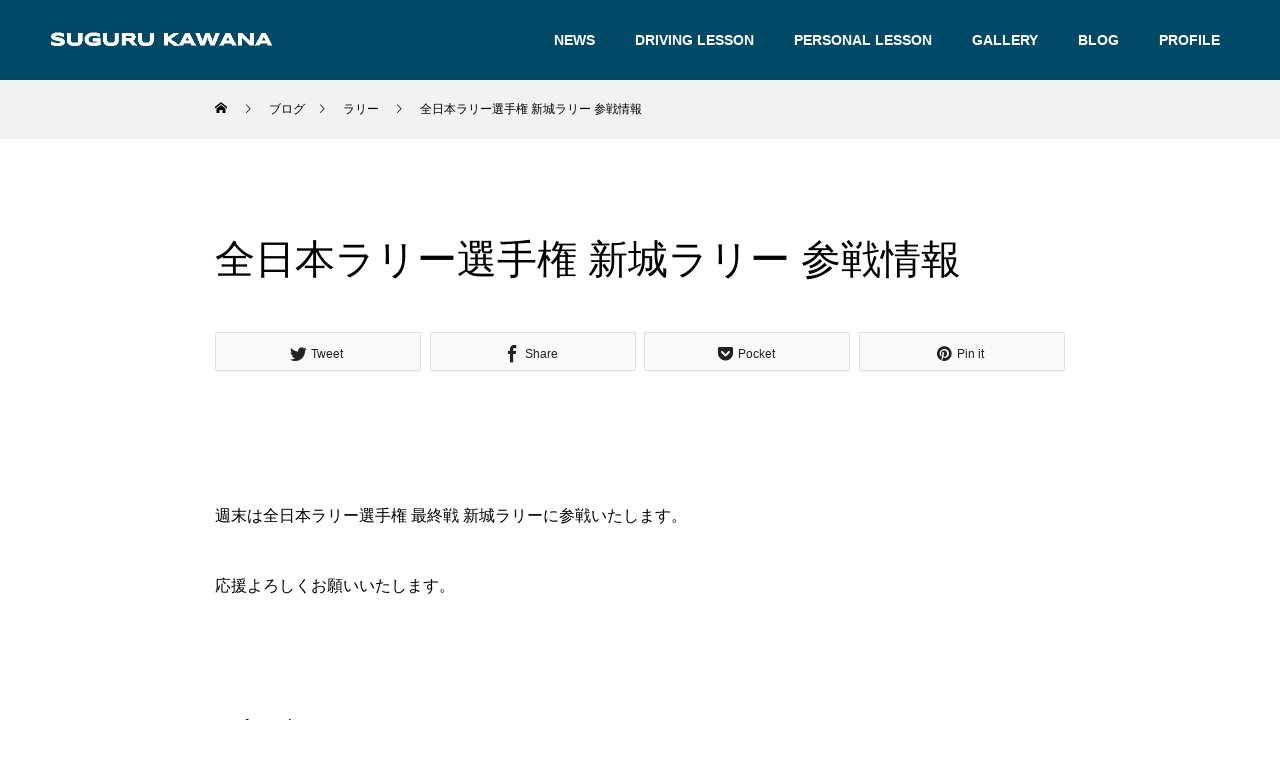

--- FILE ---
content_type: text/html; charset=UTF-8
request_url: https://sugurukawana.net/2014/10/30/979/
body_size: 23806
content:
<!DOCTYPE html>
<html class="pc" lang="ja">
<head prefix="og: http://ogp.me/ns# fb: http://ogp.me/ns/fb#">
<meta charset="UTF-8">
<!--[if IE]><meta http-equiv="X-UA-Compatible" content="IE=edge"><![endif]-->
<meta name="viewport" content="width=device-width">
<title>全日本ラリー選手権 新城ラリー 参戦情報 | Suguru Kawana - 川名 賢</title>
<meta name="description" content="&amp;nbsp;週末は全日本ラリー選手権 最終戦 新城ラリーに参戦いたします。応援よろしくお願いいたします。">
<link rel="pingback" href="https://sugurukawana.net/wp/xmlrpc.php">
<style id="jetpack-boost-critical-css">@media all{.wp-block-image img{box-sizing:border-box;height:auto;max-width:100%;vertical-align:bottom}ul{box-sizing:border-box}html :where(img[class*=wp-image-]){height:auto;max-width:100%}:where(figure){margin:0 0 1em}}@media all{@font-face{font-family:design_plus;font-weight:400;font-style:normal}a,article,body,div,figure,h1,h2,h3,header,html,i,img,li,nav,p,span,time,ul{margin:0;padding:0;border:0;outline:0;font-size:100%;vertical-align:baseline}article,figure,header,nav{display:block}html{overflow-y:scroll;-webkit-text-size-adjust:100%}ul{list-style:none}.clearfix::after{display:block;clear:both;content:""}body{font-family:Arial,sans-serif;font-size:14px;line-height:1;width:100%;position:relative;-webkit-font-smoothing:antialiased}a{text-decoration:none}#container{position:relative;height:100%}#main_contents{width:850px;margin:100px auto 150px;overflow:hidden}.carousel_arrow{width:50px;height:50px;line-height:50px;text-align:center;position:absolute;z-index:10;overflow:hidden}.carousel_arrow:before{font-family:design_plus;color:#000;font-size:18px;display:block;height:50px;line-height:50px;width:100%;text-align:center;-webkit-font-smoothing:antialiased;-moz-osx-font-smoothing:grayscale}.carousel_arrow.prev_item:before{content:""}.carousel_arrow.next_item:before{content:"";left:0;right:0}html{overflow:auto!important;margin:0!important}#page_header{width:100%;height:550px;position:relative;overflow:hidden}body.single #page_header{height:79px}#article{position:relative}#post_title_area{margin:0 0 45px 0;height:520px;width:100%;position:relative}#post_title_area .post_meta{position:absolute;top:0;left:60px;z-index:20;padding:0 20px;display:table}#post_title_area .post_meta li{float:left;height:35px;line-height:35px;font-size:12px}#post_title_area .post_meta li a{display:none}#post_title_area .post_meta li a:first-of-type{display:inline-block}#post_title_area .post_meta li:last-child{padding:0 0 0 20px;position:relative}#post_title_area .post_meta li:last-child:before{content:"";display:block;width:1px;height:10px;position:absolute;top:13px;left:10px}#post_title_area .image{width:100%;height:100%;position:absolute;top:0;left:0;z-index:1}#post_title_area:before{content:"";display:block;width:100%;height:50%;position:absolute;top:0;left:0;z-index:2;background:-moz-linear-gradient(top,rgba(0,0,0,.5) 0,rgba(0,0,0,0) 100%);background:-webkit-linear-gradient(top,rgba(0,0,0,.5) 0,rgba(0,0,0,0) 100%);background:linear-gradient(to bottom,rgba(0,0,0,.5) 0,rgba(0,0,0,0) 100%)}#single_share_top{margin:0 0 44px 0;padding:8px 0 0 0}#single_share_top .share-top{margin:0}#single_share_top .mt10{margin:0!important}.share-type4 ul.type4{text-align:center}#recent_post .prev_item{top:200px;left:5px}#recent_post .next_item{top:200px;right:5px}#next_prev_post .title{font-size:16px;line-height:1.6;max-height:3.2em;overflow:hidden;position:absolute;width:100%;padding:0 30px;visibility:visible;top:50%;-ms-transform:translateY(-50%);-webkit-transform:translateY(-50%);transform:translateY(-50%);-webkit-box-sizing:border-box;box-sizing:border-box}#next_prev_post .title span{display:-webkit-box;-webkit-box-orient:vertical;-webkit-line-clamp:2}#next_prev_post .nav{display:none}#header{width:100%;height:80px;z-index:200;position:absolute;border-bottom:1px solid rgba(255,255,255,.5);-webkit-box-sizing:border-box;box-sizing:border-box}#header_logo{position:absolute;left:50px;z-index:30;margin:auto;text-align:center;top:50%;-ms-transform:translateY(-50%);-webkit-transform:translateY(-50%);transform:translateY(-50%)}#header_logo .logo{line-height:1;margin:0;padding:0;font-weight:500}#header_logo img{display:block;margin:0 auto}#header_logo .mobile_logo_image{display:none}#header_social_link{margin:0;font-size:0;z-index:100;position:absolute;right:42px;top:30px}#header_social_link li{display:inline-block;margin:0 8px;position:relative}#header_social_link li a{display:block;overflow:hidden;width:20px;height:20px;line-height:20px;text-align:center;position:relative}#header_social_link li a span{display:none}#header_social_link li a:before{font-family:design_plus;font-size:15px;display:block;color:#fff;position:absolute;top:1px;left:0;right:0;-webkit-font-smoothing:antialiased;-moz-osx-font-smoothing:grayscale}#header_social_link li.twitter a:before{content:""}#header_social_link li.facebook a:before{content:""}#header_social_link li.insta a:before{content:""}#header_social_link li.youtube a{width:45px}#header_social_link li.youtube a:before{content:""}#global_menu{z-index:10;width:100%;height:80px;position:absolute;left:0;display:-webkit-box;display:-ms-flexbox;display:-webkit-flex;display:flex}#global_menu>ul{position:relative;text-align:center;margin:0 auto;display:-webkit-box;display:-ms-flexbox;display:-webkit-flex;display:flex;-ms-flex-wrap:wrap;-webkit-flex-wrap:wrap;flex-wrap:wrap}#global_menu>ul>li{position:relative;line-height:1;text-align:center;font-size:14px;-ms-justify-content:space-between;-webkit-justify-content:space-between;justify-content:space-between;-ms-flex:1 1 0%;-webkit-flex:1 1 0%;flex:1 1 0%;flex-basis:auto}#global_menu>ul>li>a{padding:0 20px;color:#fff;font-size:14px;text-decoration:none;height:80px;line-height:80px;display:block;position:relative}.pc #menu_button{display:none}#drawer_menu{display:none}#bread_crumb ul{width:850px;margin:0 auto;padding:0;overflow:hidden;white-space:nowrap;text-overflow:ellipsis;visibility:visible}#bread_crumb li{display:inline;font-size:12px;margin:0;padding:0;position:relative}#bread_crumb li:after{font-family:design_plus;content:"";font-size:10px;display:inline-block;line-height:60px;height:60px;margin:0 12px;-webkit-font-smoothing:antialiased;-moz-osx-font-smoothing:grayscale}#bread_crumb li:last-of-type:after{display:none}#bread_crumb li a{height:60px;line-height:60px;display:inline-block}#bread_crumb li.category a{display:none}#bread_crumb li.category a:first-of-type,#bread_crumb li.category a:only-of-type{display:inline-block}#bread_crumb li.home a{position:relative;width:16px}#bread_crumb li.home a span{opacity:0}#bread_crumb li.home a:before{font-family:design_plus;content:"";font-size:12px;display:inline-block;height:100%;line-height:1;top:0;position:relative;-webkit-font-smoothing:antialiased;-moz-osx-font-smoothing:grayscale}.footer_bg_image{display:block;width:100%;height:100%;position:absolute;top:0;left:0}.footer_bg_image.mobile{display:none}#footer_logo img{display:block;margin:0 auto}#footer_logo .mobile_logo_image{display:none}#footer_social_link li a span{display:none}.widget_content ul{margin:0}.widget_content li{line-height:2;padding:2px 0;margin:0 0 10px 0}.widget_content a{text-decoration:none;color:#000}#widget_bottom_search .headline{display:none}.p-dropdown__list{display:none}.p-dropdown__list li{line-height:1.5;margin:0;padding:0;position:relative}.p-dropdown__list li a{display:block;padding:0 18px;height:47px;line-height:47px;margin:-1px 0 0 0;background:#fff;color:#000;border:1px solid #ddd}.post_content p{line-height:2.4;margin:0 0 2em 0}.post_content h2{clear:both;line-height:1.4;margin:0 0 20px 0;padding:0;font-weight:500}.post_content h2{font-size:140%}.post_content img,.post_content img[class*=wp-image-]{height:auto;max-width:100%}}@font-face{font-family:design_plus;font-weight:400;font-style:normal}.post_content h2{font-size:24px}@media screen and (max-width:767px){.post_content h2{font-size:20px}}.mt10{margin-top:10px!important}@font-face{font-family:design_plus;font-weight:400;font-style:normal}[class^=icon-]{font-family:design_plus!important;line-height:1;font-style:normal;font-variant:normal;font-weight:400;speak:none;text-transform:none;-webkit-font-smoothing:antialiased;-moz-osx-font-smoothing:grayscale}.icon-pocket:before{content:""}.icon-facebook:before{content:""}.icon-twitter:before{content:""}.icon-pinterest:before{content:""}.share-top{margin-bottom:30px}.share-type4{text-align:center}.share-type4 .sns{margin:0}.share-type4 ul.type4{margin:0-3% 2%0;list-style:none}.share-type4 ul.type4 li{float:left;width:47%;margin:0 3% 3%0;-webkit-box-sizing:border-box;-moz-box-sizing:border-box;-o-box-sizing:border-box;-ms-box-sizing:border-box;box-sizing:border-box}.share-type4 ul.type4 li a{position:relative;display:block;top:5px;font-size:13px;padding:10px 2px;text-decoration:none;border-radius:2px;color:#222!important;text-align:center;background:#fafafa!important;border:1px solid rgba(0,0,0,.1);box-shadow:0 1px 0 rgba(0,0,0,.03);text-shadow:none}.share-type4 ul.type4 li a i{position:relative;top:3px;font-size:140%;color:#222!important}.share-type4 ul.type4 li a .ttl{margin:0 3px 0 4px;display:inline-block;text-align:center;font-size:12px}.share-type4 ul.type4 li a .share-count{position:absolute;bottom:-2px;right:8px;font-size:10px;padding:0;line-height:25px;margin:0;-webkit-box-sizing:border-box;-moz-box-sizing:border-box;-o-box-sizing:border-box;-ms-box-sizing:border-box;box-sizing:border-box;color:#222!important}@media only screen and (min-width:480px){.share-type4{width:auto;margin:20px 0 15px}.share-type4 ul.type4{margin-right:-1%;list-style:none;overflow:hidden}.share-type4 ul.type4 li{width:24%;margin:0 1% 2%0}.share-type4 ul.type4 li a{font-size:12px;padding:10px 2px}.share-type4 ul.type4 li:nth-child(4n){margin-right:0}}.share-type4 ul.type4 li.twitter a{color:#222!important;background-color:#fafafa!important}.share-type4 ul.type4 li.facebook a{color:#222!important;background-color:#fafafa!important}.share-type4 ul.type4 li.pocket a{color:#222!important;background-color:#fafafa!important}.share-type4 ul.type4 li.pinterest a{color:#222!important;background-color:#fafafa!important}@media screen and (max-width:1001px){#main_contents{width:auto;margin:0;padding:90px 50px 100px}@media screen and (max-width:750px){#main_contents{padding:40px 20px 0}}#drawer_menu{display:block;position:fixed;top:0;right:-400px;width:400px;height:100%;background:#333;overflow:auto;z-index:9999;-webkit-backface-visibility:hidden;backface-visibility:hidden;-webkit-overflow-scrolling:touch}@media screen and (max-width:500px){#drawer_menu{right:-80%;width:80%}}@media screen and (max-width:750px){#main_contents{padding:0 20px}}#page_header{height:350px}body.single #page_header{display:none}@media screen and (max-width:750px){#page_header{height:240px}}#header{height:60px;position:relative}#header a{color:#000}#header_logo{width:auto;height:60px;left:20px}#header_logo .pc_logo_image{display:none}#header_logo .mobile_logo_image{display:block;left:0;right:0;top:50%;-ms-transform:translateY(-50%);-webkit-transform:translateY(-50%);transform:translateY(-50%);position:absolute}#header_social_link{display:none}#menu_button{position:absolute;z-index:50;right:0;bottom:0;display:inline-block;font-size:11px;width:60px;height:60px;line-height:60px;text-decoration:none;text-align:center}#menu_button span{text-indent:100%;white-space:nowrap;overflow:hidden;display:block}#menu_button:before{color:#000;font-family:design_plus;font-size:18px;display:block;position:absolute;top:2px;bottom:0;left:0;right:0;margin:auto;-webkit-font-smoothing:antialiased;-moz-osx-font-smoothing:grayscale}#menu_button:before{content:""}#header #global_menu{display:none}#mobile_menu{width:100%;margin:0}#mobile_menu a{position:relative;display:block;margin:0;padding:18px 20px;line-height:1.6;overflow:hidden;text-decoration:none;color:#fff;font-size:13px;-webkit-box-sizing:border-box;box-sizing:border-box}#mobile_menu li{position:relative}#bread_crumb{height:43px}#bread_crumb ul{width:auto;padding:0 30px}#bread_crumb li{font-size:12px}#bread_crumb li a{height:43px;line-height:43px}#bread_crumb li:after{height:43px;line-height:43px;margin:0 9px}#bread_crumb li.home a:before{font-size:12px}@media screen and (max-width:750px){#bread_crumb ul{padding:0 20px}}@media screen and (max-width:750px){#post_title_area{margin:0-20px 45px;height:240px;width:auto}#post_title_area .post_meta{left:20px;padding:0 15px}#post_title_area .post_meta li{font-size:10px}}@media screen and (max-width:750px){#single_share_top{margin:0 0 30px 0;padding:10px 0 0 0}#single_share_top .mt10{margin:0!important}.share-type4 ul.type4{text-align:center;margin-bottom:-5px!important}}@media screen and (max-width:1100px){#next_prev_post .title{display:none}#next_prev_post .nav{display:block;position:relative;height:50px;line-height:50px}}@media screen and (max-width:750px){#recent_post .carousel_arrow{display:none}}@media screen and (max-width:750px){#widget_bottom_search .headline{display:block;margin:0 0 18px 0;font-size:16px}}@media screen and (max-width:550px){.footer_bg_image.pc{display:none}.footer_bg_image.mobile{display:block}}#footer_logo .pc_logo_image{display:none}#footer_logo .mobile_logo_image{display:block}@media screen and (max-width:750px){#footer_logo .mobile_logo_image{margin:0 auto}}@media screen and (max-width:750px){.post_content p{line-height:2.2}}}</style><meta name='robots' content='max-image-preview:large' />
<meta property="og:type" content="article">
<meta property="og:url" content="https://sugurukawana.net/2014/10/30/979/">
<meta property="og:title" content="全日本ラリー選手権 新城ラリー 参戦情報 &#8211; Suguru Kawana &#8211; 川名 賢">
<meta property="og:description" content="&amp;nbsp;週末は全日本ラリー選手権 最終戦 新城ラリーに参戦いたします。応援よろしくお願いいたします。">
<meta property="og:site_name" content="Suguru Kawana - 川名 賢">
<meta property="og:image" content="https://sugurukawana.net/wp/wp-content/uploads/2020/07/kawana-top-slide-2.jpg">
<meta property="og:image:secure_url" content="https://sugurukawana.net/wp/wp-content/uploads/2020/07/kawana-top-slide-2.jpg"> 
<meta property="og:image:width" content="1450"> 
<meta property="og:image:height" content="815">
<meta name="twitter:card" content="summary">
<meta name="twitter:site" content="@KawanaSuguru">
<meta name="twitter:creator" content="KawanaSuguru">
<meta name="twitter:title" content="全日本ラリー選手権 新城ラリー 参戦情報 &#8211; Suguru Kawana &#8211; 川名 賢">
<meta property="twitter:description" content="&amp;nbsp;週末は全日本ラリー選手権 最終戦 新城ラリーに参戦いたします。応援よろしくお願いいたします。">
<meta name="twitter:image:src" content="https://sugurukawana.net/wp/wp-content/uploads/2020/07/kawana-top-slide-2-250x250.jpg">
<link rel='dns-prefetch' href='//stats.wp.com' />
<link rel="alternate" type="application/rss+xml" title="Suguru Kawana - 川名 賢 &raquo; フィード" href="https://sugurukawana.net/feed/" />
<link rel="alternate" type="application/rss+xml" title="Suguru Kawana - 川名 賢 &raquo; コメントフィード" href="https://sugurukawana.net/comments/feed/" />
<link rel="alternate" type="application/rss+xml" title="Suguru Kawana - 川名 賢 &raquo; 全日本ラリー選手権 新城ラリー 参戦情報 のコメントのフィード" href="https://sugurukawana.net/2014/10/30/979/feed/" />
<link rel="alternate" title="oEmbed (JSON)" type="application/json+oembed" href="https://sugurukawana.net/wp-json/oembed/1.0/embed?url=https%3A%2F%2Fsugurukawana.net%2F2014%2F10%2F30%2F979%2F" />
<link rel="alternate" title="oEmbed (XML)" type="text/xml+oembed" href="https://sugurukawana.net/wp-json/oembed/1.0/embed?url=https%3A%2F%2Fsugurukawana.net%2F2014%2F10%2F30%2F979%2F&#038;format=xml" />
<style id='wp-img-auto-sizes-contain-inline-css' type='text/css'>
img:is([sizes=auto i],[sizes^="auto," i]){contain-intrinsic-size:3000px 1500px}
/*# sourceURL=wp-img-auto-sizes-contain-inline-css */
</style>
<noscript><link rel='stylesheet' id='style-css' href='https://sugurukawana.net/wp/wp-content/themes/force_tcd078-child/style.css?ver=1.1.3' type='text/css' media='all' />
</noscript><link rel='stylesheet' id='style-css' href='https://sugurukawana.net/wp/wp-content/themes/force_tcd078-child/style.css?ver=1.1.3' type='text/css' media="not all" data-media="all" onload="this.media=this.dataset.media; delete this.dataset.media; this.removeAttribute( 'onload' );" />
<style id='wp-emoji-styles-inline-css' type='text/css'>

	img.wp-smiley, img.emoji {
		display: inline !important;
		border: none !important;
		box-shadow: none !important;
		height: 1em !important;
		width: 1em !important;
		margin: 0 0.07em !important;
		vertical-align: -0.1em !important;
		background: none !important;
		padding: 0 !important;
	}
/*# sourceURL=wp-emoji-styles-inline-css */
</style>
<style id='wp-block-library-inline-css' type='text/css'>
:root{--wp-block-synced-color:#7a00df;--wp-block-synced-color--rgb:122,0,223;--wp-bound-block-color:var(--wp-block-synced-color);--wp-editor-canvas-background:#ddd;--wp-admin-theme-color:#007cba;--wp-admin-theme-color--rgb:0,124,186;--wp-admin-theme-color-darker-10:#006ba1;--wp-admin-theme-color-darker-10--rgb:0,107,160.5;--wp-admin-theme-color-darker-20:#005a87;--wp-admin-theme-color-darker-20--rgb:0,90,135;--wp-admin-border-width-focus:2px}@media (min-resolution:192dpi){:root{--wp-admin-border-width-focus:1.5px}}.wp-element-button{cursor:pointer}:root .has-very-light-gray-background-color{background-color:#eee}:root .has-very-dark-gray-background-color{background-color:#313131}:root .has-very-light-gray-color{color:#eee}:root .has-very-dark-gray-color{color:#313131}:root .has-vivid-green-cyan-to-vivid-cyan-blue-gradient-background{background:linear-gradient(135deg,#00d084,#0693e3)}:root .has-purple-crush-gradient-background{background:linear-gradient(135deg,#34e2e4,#4721fb 50%,#ab1dfe)}:root .has-hazy-dawn-gradient-background{background:linear-gradient(135deg,#faaca8,#dad0ec)}:root .has-subdued-olive-gradient-background{background:linear-gradient(135deg,#fafae1,#67a671)}:root .has-atomic-cream-gradient-background{background:linear-gradient(135deg,#fdd79a,#004a59)}:root .has-nightshade-gradient-background{background:linear-gradient(135deg,#330968,#31cdcf)}:root .has-midnight-gradient-background{background:linear-gradient(135deg,#020381,#2874fc)}:root{--wp--preset--font-size--normal:16px;--wp--preset--font-size--huge:42px}.has-regular-font-size{font-size:1em}.has-larger-font-size{font-size:2.625em}.has-normal-font-size{font-size:var(--wp--preset--font-size--normal)}.has-huge-font-size{font-size:var(--wp--preset--font-size--huge)}.has-text-align-center{text-align:center}.has-text-align-left{text-align:left}.has-text-align-right{text-align:right}.has-fit-text{white-space:nowrap!important}#end-resizable-editor-section{display:none}.aligncenter{clear:both}.items-justified-left{justify-content:flex-start}.items-justified-center{justify-content:center}.items-justified-right{justify-content:flex-end}.items-justified-space-between{justify-content:space-between}.screen-reader-text{border:0;clip-path:inset(50%);height:1px;margin:-1px;overflow:hidden;padding:0;position:absolute;width:1px;word-wrap:normal!important}.screen-reader-text:focus{background-color:#ddd;clip-path:none;color:#444;display:block;font-size:1em;height:auto;left:5px;line-height:normal;padding:15px 23px 14px;text-decoration:none;top:5px;width:auto;z-index:100000}html :where(.has-border-color){border-style:solid}html :where([style*=border-top-color]){border-top-style:solid}html :where([style*=border-right-color]){border-right-style:solid}html :where([style*=border-bottom-color]){border-bottom-style:solid}html :where([style*=border-left-color]){border-left-style:solid}html :where([style*=border-width]){border-style:solid}html :where([style*=border-top-width]){border-top-style:solid}html :where([style*=border-right-width]){border-right-style:solid}html :where([style*=border-bottom-width]){border-bottom-style:solid}html :where([style*=border-left-width]){border-left-style:solid}html :where(img[class*=wp-image-]){height:auto;max-width:100%}:where(figure){margin:0 0 1em}html :where(.is-position-sticky){--wp-admin--admin-bar--position-offset:var(--wp-admin--admin-bar--height,0px)}@media screen and (max-width:600px){html :where(.is-position-sticky){--wp-admin--admin-bar--position-offset:0px}}

/*# sourceURL=wp-block-library-inline-css */
</style><style id='global-styles-inline-css' type='text/css'>
:root{--wp--preset--aspect-ratio--square: 1;--wp--preset--aspect-ratio--4-3: 4/3;--wp--preset--aspect-ratio--3-4: 3/4;--wp--preset--aspect-ratio--3-2: 3/2;--wp--preset--aspect-ratio--2-3: 2/3;--wp--preset--aspect-ratio--16-9: 16/9;--wp--preset--aspect-ratio--9-16: 9/16;--wp--preset--color--black: #000000;--wp--preset--color--cyan-bluish-gray: #abb8c3;--wp--preset--color--white: #ffffff;--wp--preset--color--pale-pink: #f78da7;--wp--preset--color--vivid-red: #cf2e2e;--wp--preset--color--luminous-vivid-orange: #ff6900;--wp--preset--color--luminous-vivid-amber: #fcb900;--wp--preset--color--light-green-cyan: #7bdcb5;--wp--preset--color--vivid-green-cyan: #00d084;--wp--preset--color--pale-cyan-blue: #8ed1fc;--wp--preset--color--vivid-cyan-blue: #0693e3;--wp--preset--color--vivid-purple: #9b51e0;--wp--preset--gradient--vivid-cyan-blue-to-vivid-purple: linear-gradient(135deg,rgb(6,147,227) 0%,rgb(155,81,224) 100%);--wp--preset--gradient--light-green-cyan-to-vivid-green-cyan: linear-gradient(135deg,rgb(122,220,180) 0%,rgb(0,208,130) 100%);--wp--preset--gradient--luminous-vivid-amber-to-luminous-vivid-orange: linear-gradient(135deg,rgb(252,185,0) 0%,rgb(255,105,0) 100%);--wp--preset--gradient--luminous-vivid-orange-to-vivid-red: linear-gradient(135deg,rgb(255,105,0) 0%,rgb(207,46,46) 100%);--wp--preset--gradient--very-light-gray-to-cyan-bluish-gray: linear-gradient(135deg,rgb(238,238,238) 0%,rgb(169,184,195) 100%);--wp--preset--gradient--cool-to-warm-spectrum: linear-gradient(135deg,rgb(74,234,220) 0%,rgb(151,120,209) 20%,rgb(207,42,186) 40%,rgb(238,44,130) 60%,rgb(251,105,98) 80%,rgb(254,248,76) 100%);--wp--preset--gradient--blush-light-purple: linear-gradient(135deg,rgb(255,206,236) 0%,rgb(152,150,240) 100%);--wp--preset--gradient--blush-bordeaux: linear-gradient(135deg,rgb(254,205,165) 0%,rgb(254,45,45) 50%,rgb(107,0,62) 100%);--wp--preset--gradient--luminous-dusk: linear-gradient(135deg,rgb(255,203,112) 0%,rgb(199,81,192) 50%,rgb(65,88,208) 100%);--wp--preset--gradient--pale-ocean: linear-gradient(135deg,rgb(255,245,203) 0%,rgb(182,227,212) 50%,rgb(51,167,181) 100%);--wp--preset--gradient--electric-grass: linear-gradient(135deg,rgb(202,248,128) 0%,rgb(113,206,126) 100%);--wp--preset--gradient--midnight: linear-gradient(135deg,rgb(2,3,129) 0%,rgb(40,116,252) 100%);--wp--preset--font-size--small: 13px;--wp--preset--font-size--medium: 20px;--wp--preset--font-size--large: 36px;--wp--preset--font-size--x-large: 42px;--wp--preset--spacing--20: 0.44rem;--wp--preset--spacing--30: 0.67rem;--wp--preset--spacing--40: 1rem;--wp--preset--spacing--50: 1.5rem;--wp--preset--spacing--60: 2.25rem;--wp--preset--spacing--70: 3.38rem;--wp--preset--spacing--80: 5.06rem;--wp--preset--shadow--natural: 6px 6px 9px rgba(0, 0, 0, 0.2);--wp--preset--shadow--deep: 12px 12px 50px rgba(0, 0, 0, 0.4);--wp--preset--shadow--sharp: 6px 6px 0px rgba(0, 0, 0, 0.2);--wp--preset--shadow--outlined: 6px 6px 0px -3px rgb(255, 255, 255), 6px 6px rgb(0, 0, 0);--wp--preset--shadow--crisp: 6px 6px 0px rgb(0, 0, 0);}:where(.is-layout-flex){gap: 0.5em;}:where(.is-layout-grid){gap: 0.5em;}body .is-layout-flex{display: flex;}.is-layout-flex{flex-wrap: wrap;align-items: center;}.is-layout-flex > :is(*, div){margin: 0;}body .is-layout-grid{display: grid;}.is-layout-grid > :is(*, div){margin: 0;}:where(.wp-block-columns.is-layout-flex){gap: 2em;}:where(.wp-block-columns.is-layout-grid){gap: 2em;}:where(.wp-block-post-template.is-layout-flex){gap: 1.25em;}:where(.wp-block-post-template.is-layout-grid){gap: 1.25em;}.has-black-color{color: var(--wp--preset--color--black) !important;}.has-cyan-bluish-gray-color{color: var(--wp--preset--color--cyan-bluish-gray) !important;}.has-white-color{color: var(--wp--preset--color--white) !important;}.has-pale-pink-color{color: var(--wp--preset--color--pale-pink) !important;}.has-vivid-red-color{color: var(--wp--preset--color--vivid-red) !important;}.has-luminous-vivid-orange-color{color: var(--wp--preset--color--luminous-vivid-orange) !important;}.has-luminous-vivid-amber-color{color: var(--wp--preset--color--luminous-vivid-amber) !important;}.has-light-green-cyan-color{color: var(--wp--preset--color--light-green-cyan) !important;}.has-vivid-green-cyan-color{color: var(--wp--preset--color--vivid-green-cyan) !important;}.has-pale-cyan-blue-color{color: var(--wp--preset--color--pale-cyan-blue) !important;}.has-vivid-cyan-blue-color{color: var(--wp--preset--color--vivid-cyan-blue) !important;}.has-vivid-purple-color{color: var(--wp--preset--color--vivid-purple) !important;}.has-black-background-color{background-color: var(--wp--preset--color--black) !important;}.has-cyan-bluish-gray-background-color{background-color: var(--wp--preset--color--cyan-bluish-gray) !important;}.has-white-background-color{background-color: var(--wp--preset--color--white) !important;}.has-pale-pink-background-color{background-color: var(--wp--preset--color--pale-pink) !important;}.has-vivid-red-background-color{background-color: var(--wp--preset--color--vivid-red) !important;}.has-luminous-vivid-orange-background-color{background-color: var(--wp--preset--color--luminous-vivid-orange) !important;}.has-luminous-vivid-amber-background-color{background-color: var(--wp--preset--color--luminous-vivid-amber) !important;}.has-light-green-cyan-background-color{background-color: var(--wp--preset--color--light-green-cyan) !important;}.has-vivid-green-cyan-background-color{background-color: var(--wp--preset--color--vivid-green-cyan) !important;}.has-pale-cyan-blue-background-color{background-color: var(--wp--preset--color--pale-cyan-blue) !important;}.has-vivid-cyan-blue-background-color{background-color: var(--wp--preset--color--vivid-cyan-blue) !important;}.has-vivid-purple-background-color{background-color: var(--wp--preset--color--vivid-purple) !important;}.has-black-border-color{border-color: var(--wp--preset--color--black) !important;}.has-cyan-bluish-gray-border-color{border-color: var(--wp--preset--color--cyan-bluish-gray) !important;}.has-white-border-color{border-color: var(--wp--preset--color--white) !important;}.has-pale-pink-border-color{border-color: var(--wp--preset--color--pale-pink) !important;}.has-vivid-red-border-color{border-color: var(--wp--preset--color--vivid-red) !important;}.has-luminous-vivid-orange-border-color{border-color: var(--wp--preset--color--luminous-vivid-orange) !important;}.has-luminous-vivid-amber-border-color{border-color: var(--wp--preset--color--luminous-vivid-amber) !important;}.has-light-green-cyan-border-color{border-color: var(--wp--preset--color--light-green-cyan) !important;}.has-vivid-green-cyan-border-color{border-color: var(--wp--preset--color--vivid-green-cyan) !important;}.has-pale-cyan-blue-border-color{border-color: var(--wp--preset--color--pale-cyan-blue) !important;}.has-vivid-cyan-blue-border-color{border-color: var(--wp--preset--color--vivid-cyan-blue) !important;}.has-vivid-purple-border-color{border-color: var(--wp--preset--color--vivid-purple) !important;}.has-vivid-cyan-blue-to-vivid-purple-gradient-background{background: var(--wp--preset--gradient--vivid-cyan-blue-to-vivid-purple) !important;}.has-light-green-cyan-to-vivid-green-cyan-gradient-background{background: var(--wp--preset--gradient--light-green-cyan-to-vivid-green-cyan) !important;}.has-luminous-vivid-amber-to-luminous-vivid-orange-gradient-background{background: var(--wp--preset--gradient--luminous-vivid-amber-to-luminous-vivid-orange) !important;}.has-luminous-vivid-orange-to-vivid-red-gradient-background{background: var(--wp--preset--gradient--luminous-vivid-orange-to-vivid-red) !important;}.has-very-light-gray-to-cyan-bluish-gray-gradient-background{background: var(--wp--preset--gradient--very-light-gray-to-cyan-bluish-gray) !important;}.has-cool-to-warm-spectrum-gradient-background{background: var(--wp--preset--gradient--cool-to-warm-spectrum) !important;}.has-blush-light-purple-gradient-background{background: var(--wp--preset--gradient--blush-light-purple) !important;}.has-blush-bordeaux-gradient-background{background: var(--wp--preset--gradient--blush-bordeaux) !important;}.has-luminous-dusk-gradient-background{background: var(--wp--preset--gradient--luminous-dusk) !important;}.has-pale-ocean-gradient-background{background: var(--wp--preset--gradient--pale-ocean) !important;}.has-electric-grass-gradient-background{background: var(--wp--preset--gradient--electric-grass) !important;}.has-midnight-gradient-background{background: var(--wp--preset--gradient--midnight) !important;}.has-small-font-size{font-size: var(--wp--preset--font-size--small) !important;}.has-medium-font-size{font-size: var(--wp--preset--font-size--medium) !important;}.has-large-font-size{font-size: var(--wp--preset--font-size--large) !important;}.has-x-large-font-size{font-size: var(--wp--preset--font-size--x-large) !important;}
/*# sourceURL=global-styles-inline-css */
</style>

<style id='classic-theme-styles-inline-css' type='text/css'>
/*! This file is auto-generated */
.wp-block-button__link{color:#fff;background-color:#32373c;border-radius:9999px;box-shadow:none;text-decoration:none;padding:calc(.667em + 2px) calc(1.333em + 2px);font-size:1.125em}.wp-block-file__button{background:#32373c;color:#fff;text-decoration:none}
/*# sourceURL=/wp-includes/css/classic-themes.min.css */
</style>
<noscript><link rel='stylesheet' id='contact-form-7-css' href='https://sugurukawana.net/wp/wp-content/plugins/contact-form-7/includes/css/styles.css?ver=6.1.4' type='text/css' media='all' />
</noscript><link rel='stylesheet' id='contact-form-7-css' href='https://sugurukawana.net/wp/wp-content/plugins/contact-form-7/includes/css/styles.css?ver=6.1.4' type='text/css' media="not all" data-media="all" onload="this.media=this.dataset.media; delete this.dataset.media; this.removeAttribute( 'onload' );" />
<noscript><link rel='stylesheet' id='parent-style-css' href='https://sugurukawana.net/wp/wp-content/themes/force_tcd078/style.css?ver=6.9' type='text/css' media='all' />
</noscript><link rel='stylesheet' id='parent-style-css' href='https://sugurukawana.net/wp/wp-content/themes/force_tcd078/style.css?ver=6.9' type='text/css' media="not all" data-media="all" onload="this.media=this.dataset.media; delete this.dataset.media; this.removeAttribute( 'onload' );" />
<noscript><link rel='stylesheet' id='child-style-css' href='https://sugurukawana.net/wp/wp-content/themes/force_tcd078-child/style.css?ver=6.9' type='text/css' media='all' />
</noscript><link rel='stylesheet' id='child-style-css' href='https://sugurukawana.net/wp/wp-content/themes/force_tcd078-child/style.css?ver=6.9' type='text/css' media="not all" data-media="all" onload="this.media=this.dataset.media; delete this.dataset.media; this.removeAttribute( 'onload' );" />
<noscript><link rel='stylesheet' id='fancybox-css' href='https://sugurukawana.net/wp/wp-content/plugins/easy-fancybox/fancybox/1.5.4/jquery.fancybox.min.css?ver=6.9' type='text/css' media='screen' />
</noscript><link rel='stylesheet' id='fancybox-css' href='https://sugurukawana.net/wp/wp-content/plugins/easy-fancybox/fancybox/1.5.4/jquery.fancybox.min.css?ver=6.9' type='text/css' media="not all" data-media="screen" onload="this.media=this.dataset.media; delete this.dataset.media; this.removeAttribute( 'onload' );" />


<link rel="https://api.w.org/" href="https://sugurukawana.net/wp-json/" /><link rel="alternate" title="JSON" type="application/json" href="https://sugurukawana.net/wp-json/wp/v2/posts/979" /><link rel="canonical" href="https://sugurukawana.net/2014/10/30/979/" />
<link rel='shortlink' href='https://sugurukawana.net/?p=979' />
	<style>img#wpstats{display:none}</style>
		
<link rel="stylesheet" href="https://sugurukawana.net/wp/wp-content/themes/force_tcd078/css/design-plus.css?ver=1.1.3">
<link rel="stylesheet" href="https://sugurukawana.net/wp/wp-content/themes/force_tcd078/css/sns-botton.css?ver=1.1.3">
<link rel="stylesheet" media="screen and (max-width:1001px)" href="https://sugurukawana.net/wp/wp-content/themes/force_tcd078/css/responsive.css?ver=1.1.3">
<link rel="stylesheet" media="screen and (max-width:1001px)" href="https://sugurukawana.net/wp/wp-content/themes/force_tcd078/css/footer-bar.css?ver=1.1.3">





<link rel="stylesheet" href="https://sugurukawana.net/wp/wp-content/themes/force_tcd078/js/simplebar.css?ver=1.1.3">






<style type="text/css">

body, input, textarea { font-family: "Hiragino Sans", "ヒラギノ角ゴ ProN", "Hiragino Kaku Gothic ProN", "游ゴシック", YuGothic, "メイリオ", Meiryo, sans-serif; }

.rich_font, .p-vertical { font-family: "Times New Roman" , "游明朝" , "Yu Mincho" , "游明朝体" , "YuMincho" , "ヒラギノ明朝 Pro W3" , "Hiragino Mincho Pro" , "HiraMinProN-W3" , "HGS明朝E" , "ＭＳ Ｐ明朝" , "MS PMincho" , serif; font-weight:500; }

.rich_font_type1 { font-family: Arial, "Hiragino Kaku Gothic ProN", "ヒラギノ角ゴ ProN W3", "メイリオ", Meiryo, sans-serif; }
.rich_font_type2 { font-family: "Hiragino Sans", "ヒラギノ角ゴ ProN", "Hiragino Kaku Gothic ProN", "游ゴシック", YuGothic, "メイリオ", Meiryo, sans-serif; font-weight:500; }
.rich_font_type3 { font-family: "Times New Roman" , "游明朝" , "Yu Mincho" , "游明朝体" , "YuMincho" , "ヒラギノ明朝 Pro W3" , "Hiragino Mincho Pro" , "HiraMinProN-W3" , "HGS明朝E" , "ＭＳ Ｐ明朝" , "MS PMincho" , serif; font-weight:500; }

.post_content, #next_prev_post { font-family: "Hiragino Sans", "ヒラギノ角ゴ ProN", "Hiragino Kaku Gothic ProN", "游ゴシック", YuGothic, "メイリオ", Meiryo, sans-serif; }

.blog_meta { color:#ffffff !important; background:#0085b2 !important; }
.blog_meta a { color:#ffffff; }
.blog_meta li:last-child:before { background:#ffffff; }
.news_meta { color:#ffffff !important; background:#0085b2 !important; }
.news_meta a { color:#ffffff; }
.news_meta li:last-child:before { background:#ffffff; }

#header { border-bottom:1px solid rgba(255,255,255,0.5); }
#header.active, .pc .header_fix #header { background:#004a68; border-color:rgba(255,255,255,0) !important; }
body.no_menu #header.active { background:none !important; border-bottom:1px solid rgba(255,255,255,0.5) !important; }
.mobile #header, .mobie #header.active, .mobile .header_fix #header { background:#004a68; border:none; }
.mobile #header_logo .logo a, #menu_button:before { color:#ffffff; }
.mobile #header_logo .logo a:hover, #menu_button:hover:before { color:#cccccc; }

#global_menu > ul > li > a, #header_social_link li a, #header_logo .logo a { color:#ffffff; }
#global_menu > ul > li > a:hover, #header_social_link li a:hover:before, #global_menu > ul > li.megamenu_parent.active_button > a, #header_logo .logo a:hover, #global_menu > ul > li.active > a { color:#cccccc; }
#global_menu ul ul a { color:#FFFFFF; background:#000000; }
#global_menu ul ul a:hover { background:#00314a; }
#global_menu ul ul li.menu-item-has-children > a:before { color:#FFFFFF; }
#drawer_menu { background:#222222; }
#mobile_menu a { color:#ffffff; background:#222222; border-bottom:1px solid #444444; }
#mobile_menu li li a { color:#ffffff; background:#333333; }
#mobile_menu a:hover, #drawer_menu .close_button:hover, #mobile_menu .child_menu_button:hover { color:#ffffff; background:#00314a; }
#mobile_menu li li a:hover { color:#ffffff; }

.megamenu_gallery_category_list { background:#003249; }
.megamenu_gallery_category_list .title { font-size:20px; }
.megamenu_gallery_category_list .item a:before {
  background: -moz-linear-gradient(left,  rgba(0,0,0,0.5) 0%, rgba(0,0,0,0) 100%);
  background: -webkit-linear-gradient(left,  rgba(0,0,0,0.5) 0%,rgba(0,0,0,0) 100%);
  background: linear-gradient(to right,  rgba(0,0,0,0.5) 0%,rgba(0,0,0,0) 100%);
}
.megamenu_blog_list { background:#003249; }
.megamenu_blog_list .item .title { font-size:14px; }

#bread_crumb { background:#f2f2f2; }

#return_top a:before { color:#ffffff; }
#return_top a { background:#0084b4; }
#return_top a:hover { background:#00304b; }
#footer_banner .title { font-size:16px; color:#ffffff; }
@media screen and (max-width:750px) {
  #footer_banner .title { font-size:14px; }
}

#post_title_area .title { font-size:28px; color:#ffffff; }
#post_title_area:before {
  background: -moz-linear-gradient(top,  rgba(0,0,0,0.3) 0%, rgba(0,0,0,0) 100%);
  background: -webkit-linear-gradient(top,  rgba(0,0,0,0.3) 0%,rgba(0,0,0,0) 100%);
  background: linear-gradient(to bottom,  rgba(0,0,0,0.3) 0%,rgba(0,0,0,0) 100%);
}
#article .post_content { font-size:16px; }
#recent_post .headline { font-size:18px; }
#single_tab_post_list_header { font-size:16px; }
@media screen and (max-width:750px) {
  #post_title_area .title { font-size:20px; }
  #article .post_content { font-size:14px; }
  #recent_post .headline { font-size:16px; }
  #single_tab_post_list_header { font-size:14px; }
}

.author_profile a.avatar img, .animate_image img, .animate_background .image, #recipe_archive .blur_image {
  width:100%; height:auto;
  -webkit-transition: transform  0.75s ease;
  transition: transform  0.75s ease;
}
.author_profile a.avatar:hover img, .animate_image:hover img, .animate_background:hover .image, #recipe_archive a:hover .blur_image {
  -webkit-transform: scale(1.2);
  transform: scale(1.2);
}




a { color:#000; }

#comment_headline, .tcd_category_list a:hover, .tcd_category_list .child_menu_button:hover, #post_title_area .post_meta a:hover,
.cardlink_title a:hover, #recent_post .item a:hover, .comment a:hover, .comment_form_wrapper a:hover, .author_profile a:hover, .author_profile .author_link li a:hover:before, #post_meta_bottom a:hover,
#searchform .submit_button:hover:before, .styled_post_list1 a:hover .title_area, .styled_post_list1 a:hover .date, .p-dropdown__title:hover:after, .p-dropdown__list li a:hover, #menu_button:hover:before,
  { color: #004c67; }

#submit_comment:hover, #cancel_comment_reply a:hover, #wp-calendar #prev a:hover, #wp-calendar #next a:hover, #wp-calendar td a:hover, #p_readmore .button:hover, .page_navi a:hover, #post_pagination p, #post_pagination a:hover, .c-pw__btn:hover, #post_pagination a:hover,
.member_list_slider .slick-dots button:hover::before, .member_list_slider .slick-dots .slick-active button::before, #comment_tab li.active a, #comment_tab li.active a:hover
  { background-color: #004c67; }

#comment_textarea textarea:focus, .c-pw__box-input:focus, .page_navi a:hover, #post_pagination p, #post_pagination a:hover
  { border-color: #004c67; }

a:hover, #header_logo a:hover, .megamenu_blog_list a:hover .title, .megamenu_blog_list .slider_arrow:hover:before, .index_post_list1 .slider_arrow:hover:before, #header_carousel .post_meta li a:hover,
#footer a:hover, #footer_social_link li a:hover:before, #bread_crumb a:hover, #bread_crumb li.home a:hover:after, #next_prev_post a:hover, #next_prev_post a:hover:before, .post_list1 .post_meta li a:hover, .index_post_list1 .carousel_arrow:hover:before, .post_list2 .post_meta li a:hover,
#recent_post .carousel_arrow:hover:before, #single_tab_post_list .carousel_arrow:hover:before, #single_tab_post_list_header li:hover, #single_author_title_area .author_link li a:hover:before, .megamenu_blog_list .carousel_arrow:hover:before,
#member_single .user_video_area a:hover:before, #single_gallery_list .item.video:hover:after, .single_copy_title_url_btn:hover, .p-dropdown__list li a:hover, .p-dropdown__title:hover
  { color: #cccccc; }
.post_content a { color:#000000; }
.post_content a:hover { color:#999999; }
#site_wrap { display:none; }
#site_loader_overlay {
  background:#ffffff;
  opacity: 1;
  position: fixed;
  top: 0px;
  left: 0px;
  width: 100%;
  height: 100%;
  width: 100vw;
  height: 100vh;
  z-index: 99999;
}
#site_loader_animation {
  width: 44px;
  height: 44px;
  position: fixed;
  top: 0;
  left: 0;
	right: 0;
	bottom: 0;
	margin: auto;
}
#site_loader_animation:before {
  position: absolute;
  bottom: 0;
  left: 0;
  display: block;
  width: 12px;
  height: 12px;
  content: '';
  box-shadow: 20px 0 0 rgba(0,0,0, 1), 40px 0 0 rgba(0,0,0, 1), 0 -20px 0 rgba(0,0,0, 1), 20px -20px 0 rgba(0,0,0, 1), 40px -20px 0 rgba(0,0,0, 1), 0 -40px rgba(0,0,0, 1), 20px -40px rgba(0,0,0, 1), 40px -40px rgba(153,153,153, 0);
  animation: loading-square-loader 5.4s linear forwards infinite;
}
#site_loader_animation:after {
  position: absolute;
  bottom: 10px;
  left: 0;
  display: block;
  width: 12px;
  height: 12px;
  background-color: rgba(153,153,153, 1);
  opacity: 0;
  content: '';
  animation: loading-square-base 5.4s linear forwards infinite;
}
@-webkit-keyframes loading-square-base {
  0% { bottom: 10px; opacity: 0; }
  5%, 50% { bottom: 0; opacity: 1; }
  55%, 100% { bottom: -10px; opacity: 0; }
}
@keyframes loading-square-base {
  0% { bottom: 10px; opacity: 0; }
  5%, 50% { bottom: 0; opacity: 1; }
  55%, 100% { bottom: -10px; opacity: 0; }
}
@-webkit-keyframes loading-square-loader {
  0% { box-shadow: 20px -10px rgba(0,0,0, 0), 40px 0 rgba(0,0,0, 0), 0 -20px rgba(0,0,0, 0), 20px -20px rgba(0,0,0, 0), 40px -20px rgba(0,0,0, 0), 0 -40px rgba(0,0,0, 0), 20px -40px rgba(0,0,0, 0), 40px -40px rgba(242, 205, 123, 0); }
  5% { box-shadow: 20px -10px rgba(0,0,0, 0), 40px 0 rgba(0,0,0, 0), 0 -20px rgba(0,0,0, 0), 20px -20px rgba(0,0,0, 0), 40px -20px rgba(0,0,0, 0), 0 -40px rgba(0,0,0, 0), 20px -40px rgba(0,0,0, 0), 40px -40px rgba(242, 205, 123, 0); }
  10% { box-shadow: 20px 0 rgba(0,0,0, 1), 40px -10px rgba(0,0,0, 0), 0 -20px rgba(0,0,0, 0), 20px -20px rgba(0,0,0, 0), 40px -20px rgba(0,0,0, 0), 0 -40px rgba(0,0,0, 0), 20px -40px rgba(0,0,0, 0), 40px -40px rgba(242, 205, 123, 0); }
  15% { box-shadow: 20px 0 rgba(0,0,0, 1), 40px 0 rgba(0,0,0, 1), 0 -30px rgba(0,0,0, 0), 20px -20px rgba(0,0,0, 0), 40px -20px rgba(0,0,0, 0), 0 -40px rgba(0,0,0, 0), 20px -40px rgba(0,0,0, 0), 40px -40px rgba(242, 205, 123, 0); }
  20% { box-shadow: 20px 0 rgba(0,0,0, 1), 40px 0 rgba(0,0,0, 1), 0 -20px rgba(0,0,0, 1), 20px -30px rgba(0,0,0, 0), 40px -20px rgba(0,0,0, 0), 0 -40px rgba(0,0,0, 0), 20px -40px rgba(0,0,0, 0), 40px -40px rgba(242, 205, 123, 0); }
  25% { box-shadow: 20px 0 rgba(0,0,0, 1), 40px 0 rgba(0,0,0, 1), 0 -20px rgba(0,0,0, 1), 20px -20px rgba(0,0,0, 1), 40px -30px rgba(0,0,0, 0), 0 -40px rgba(0,0,0, 0), 20px -40px rgba(0,0,0, 0), 40px -40px rgba(242, 205, 123, 0); }
  30% { box-shadow: 20px 0 rgba(0,0,0, 1), 40px 0 rgba(0,0,0, 1), 0 -20px rgba(0,0,0, 1), 20px -20px rgba(0,0,0, 1), 40px -20px rgba(0,0,0, 1), 0 -50px rgba(0,0,0, 0), 20px -40px rgba(0,0,0, 0), 40px -40px rgba(242, 205, 123, 0); }
  35% { box-shadow: 20px 0 rgba(0,0,0, 1), 40px 0 rgba(0,0,0, 1), 0 -20px rgba(0,0,0, 1), 20px -20px rgba(0,0,0, 1), 40px -20px rgba(0,0,0, 1), 0 -40px rgba(0,0,0, 1), 20px -50px rgba(0,0,0, 0), 40px -40px rgba(242, 205, 123, 0); }
  40% { box-shadow: 20px 0 rgba(0,0,0, 1), 40px 0 rgba(0,0,0, 1), 0 -20px rgba(0,0,0, 1), 20px -20px rgba(0,0,0, 1), 40px -20px rgba(0,0,0, 1), 0 -40px rgba(0,0,0, 1), 20px -40px rgba(0,0,0, 1), 40px -50px rgba(242, 205, 123, 0); }
  45%, 55% { box-shadow: 20px 0 rgba(0,0,0, 1), 40px 0 rgba(0,0,0, 1), 0 -20px rgba(0,0,0, 1), 20px -20px rgba(0,0,0, 1), 40px -20px rgba(0,0,0, 1), 0 -40px rgba(0,0,0, 1), 20px -40px rgba(0,0,0, 1), 40px -40px rgba(153,153,153, 1); }
  60% { box-shadow: 20px 10px rgba(0,0,0, 0), 40px 0 rgba(0,0,0, 1), 0 -20px rgba(0,0,0, 1), 20px -20px rgba(0,0,0, 1), 40px -20px rgba(0,0,0, 1), 0 -40px rgba(0,0,0, 1), 20px -40px rgba(0,0,0, 1), 40px -40px rgba(153,153,153, 1); }
  65% { box-shadow: 20px 10px rgba(0,0,0, 0), 40px 10px rgba(0,0,0, 0), 0 -20px rgba(0,0,0, 1), 20px -20px rgba(0,0,0, 1), 40px -20px rgba(0,0,0, 1), 0 -40px rgba(0,0,0, 1), 20px -40px rgba(0,0,0, 1), 40px -40px rgba(153,153,153, 1); }
  70% { box-shadow: 20px 10px rgba(0,0,0, 0), 40px 10px rgba(0,0,0, 0), 0 -10px rgba(0,0,0, 0), 20px -20px rgba(0,0,0, 1), 40px -20px rgba(0,0,0, 1), 0 -40px rgba(0,0,0, 1), 20px -40px rgba(0,0,0, 1), 40px -40px rgba(153,153,153, 1); }
  75% { box-shadow: 20px 10px rgba(0,0,0, 0), 40px 10px rgba(0,0,0, 0), 0 -10px rgba(0,0,0, 0), 20px -10px rgba(0,0,0, 0), 40px -20px rgba(0,0,0, 1), 0 -40px rgba(0,0,0, 1), 20px -40px rgba(0,0,0, 1), 40px -40px rgba(153,153,153, 1); }
  80% { box-shadow: 20px 10px rgba(0,0,0, 0), 40px 10px rgba(0,0,0, 0), 0 -10px rgba(0,0,0, 0), 20px -10px rgba(0,0,0, 0), 40px -10px rgba(0,0,0, 0), 0 -40px rgba(0,0,0, 1), 20px -40px rgba(0,0,0, 1), 40px -40px rgba(153,153,153, 1); }
  85% { box-shadow: 20px 10px rgba(0,0,0, 0), 40px 10px rgba(0,0,0, 0), 0 -10px rgba(0,0,0, 0), 20px -10px rgba(0,0,0, 0), 40px -10px rgba(0,0,0, 0), 0 -30px rgba(0,0,0, 0), 20px -40px rgba(0,0,0, 1), 40px -40px rgba(153,153,153, 1); }
  90% { box-shadow: 20px 10px rgba(0,0,0, 0), 40px 10px rgba(0,0,0, 0), 0 -10px rgba(0,0,0, 0), 20px -10px rgba(0,0,0, 0), 40px -10px rgba(0,0,0, 0), 0 -30px rgba(0,0,0, 0), 20px -30px rgba(0,0,0, 0), 40px -40px rgba(153,153,153, 1); }
  95%, 100% { box-shadow: 20px 10px rgba(0,0,0, 0), 40px 10px rgba(0,0,0, 0), 0 -10px rgba(0,0,0, 0), 20px -10px rgba(0,0,0, 0), 40px -10px rgba(0,0,0, 0), 0 -30px rgba(0,0,0, 0), 20px -30px rgba(0,0,0, 0), 40px -30px rgba(153,153,153, 0); }
}
@keyframes loading-square-loader {
  0% { box-shadow: 20px -10px rgba(0,0,0, 0), 40px 0 rgba(0,0,0, 0), 0 -20px rgba(0,0,0, 0), 20px -20px rgba(0,0,0, 0), 40px -20px rgba(0,0,0, 0), 0 -40px rgba(0,0,0, 0), 20px -40px rgba(0,0,0, 0), 40px -40px rgba(242, 205, 123, 0); }
  5% { box-shadow: 20px -10px rgba(0,0,0, 0), 40px 0 rgba(0,0,0, 0), 0 -20px rgba(0,0,0, 0), 20px -20px rgba(0,0,0, 0), 40px -20px rgba(0,0,0, 0), 0 -40px rgba(0,0,0, 0), 20px -40px rgba(0,0,0, 0), 40px -40px rgba(242, 205, 123, 0); }
  10% { box-shadow: 20px 0 rgba(0,0,0, 1), 40px -10px rgba(0,0,0, 0), 0 -20px rgba(0,0,0, 0), 20px -20px rgba(0,0,0, 0), 40px -20px rgba(0,0,0, 0), 0 -40px rgba(0,0,0, 0), 20px -40px rgba(0,0,0, 0), 40px -40px rgba(242, 205, 123, 0); }
  15% { box-shadow: 20px 0 rgba(0,0,0, 1), 40px 0 rgba(0,0,0, 1), 0 -30px rgba(0,0,0, 0), 20px -20px rgba(0,0,0, 0), 40px -20px rgba(0,0,0, 0), 0 -40px rgba(0,0,0, 0), 20px -40px rgba(0,0,0, 0), 40px -40px rgba(242, 205, 123, 0); }
  20% { box-shadow: 20px 0 rgba(0,0,0, 1), 40px 0 rgba(0,0,0, 1), 0 -20px rgba(0,0,0, 1), 20px -30px rgba(0,0,0, 0), 40px -20px rgba(0,0,0, 0), 0 -40px rgba(0,0,0, 0), 20px -40px rgba(0,0,0, 0), 40px -40px rgba(242, 205, 123, 0); }
  25% { box-shadow: 20px 0 rgba(0,0,0, 1), 40px 0 rgba(0,0,0, 1), 0 -20px rgba(0,0,0, 1), 20px -20px rgba(0,0,0, 1), 40px -30px rgba(0,0,0, 0), 0 -40px rgba(0,0,0, 0), 20px -40px rgba(0,0,0, 0), 40px -40px rgba(242, 205, 123, 0); }
  30% { box-shadow: 20px 0 rgba(0,0,0, 1), 40px 0 rgba(0,0,0, 1), 0 -20px rgba(0,0,0, 1), 20px -20px rgba(0,0,0, 1), 40px -20px rgba(0,0,0, 1), 0 -50px rgba(0,0,0, 0), 20px -40px rgba(0,0,0, 0), 40px -40px rgba(242, 205, 123, 0); }
  35% { box-shadow: 20px 0 rgba(0,0,0, 1), 40px 0 rgba(0,0,0, 1), 0 -20px rgba(0,0,0, 1), 20px -20px rgba(0,0,0, 1), 40px -20px rgba(0,0,0, 1), 0 -40px rgba(0,0,0, 1), 20px -50px rgba(0,0,0, 0), 40px -40px rgba(242, 205, 123, 0); }
  40% { box-shadow: 20px 0 rgba(0,0,0, 1), 40px 0 rgba(0,0,0, 1), 0 -20px rgba(0,0,0, 1), 20px -20px rgba(0,0,0, 1), 40px -20px rgba(0,0,0, 1), 0 -40px rgba(0,0,0, 1), 20px -40px rgba(0,0,0, 1), 40px -50px rgba(242, 205, 123, 0); }
  45%, 55% { box-shadow: 20px 0 rgba(0,0,0, 1), 40px 0 rgba(0,0,0, 1), 0 -20px rgba(0,0,0, 1), 20px -20px rgba(0,0,0, 1), 40px -20px rgba(0,0,0, 1), 0 -40px rgba(0,0,0, 1), 20px -40px rgba(0,0,0, 1), 40px -40px rgba(153,153,153, 1); }
  60% { box-shadow: 20px 10px rgba(0,0,0, 0), 40px 0 rgba(0,0,0, 1), 0 -20px rgba(0,0,0, 1), 20px -20px rgba(0,0,0, 1), 40px -20px rgba(0,0,0, 1), 0 -40px rgba(0,0,0, 1), 20px -40px rgba(0,0,0, 1), 40px -40px rgba(153,153,153, 1); }
  65% { box-shadow: 20px 10px rgba(0,0,0, 0), 40px 10px rgba(0,0,0, 0), 0 -20px rgba(0,0,0, 1), 20px -20px rgba(0,0,0, 1), 40px -20px rgba(0,0,0, 1), 0 -40px rgba(0,0,0, 1), 20px -40px rgba(0,0,0, 1), 40px -40px rgba(153,153,153, 1); }
  70% { box-shadow: 20px 10px rgba(0,0,0, 0), 40px 10px rgba(0,0,0, 0), 0 -10px rgba(0,0,0, 0), 20px -20px rgba(0,0,0, 1), 40px -20px rgba(0,0,0, 1), 0 -40px rgba(0,0,0, 1), 20px -40px rgba(0,0,0, 1), 40px -40px rgba(153,153,153, 1); }
  75% { box-shadow: 20px 10px rgba(0,0,0, 0), 40px 10px rgba(0,0,0, 0), 0 -10px rgba(0,0,0, 0), 20px -10px rgba(0,0,0, 0), 40px -20px rgba(0,0,0, 1), 0 -40px rgba(0,0,0, 1), 20px -40px rgba(0,0,0, 1), 40px -40px rgba(153,153,153, 1); }
  80% { box-shadow: 20px 10px rgba(0,0,0, 0), 40px 10px rgba(0,0,0, 0), 0 -10px rgba(0,0,0, 0), 20px -10px rgba(0,0,0, 0), 40px -10px rgba(0,0,0, 0), 0 -40px rgba(0,0,0, 1), 20px -40px rgba(0,0,0, 1), 40px -40px rgba(153,153,153, 1); }
  85% { box-shadow: 20px 10px rgba(0,0,0, 0), 40px 10px rgba(0,0,0, 0), 0 -10px rgba(0,0,0, 0), 20px -10px rgba(0,0,0, 0), 40px -10px rgba(0,0,0, 0), 0 -30px rgba(0,0,0, 0), 20px -40px rgba(0,0,0, 1), 40px -40px rgba(153,153,153, 1); }
  90% { box-shadow: 20px 10px rgba(0,0,0, 0), 40px 10px rgba(0,0,0, 0), 0 -10px rgba(0,0,0, 0), 20px -10px rgba(0,0,0, 0), 40px -10px rgba(0,0,0, 0), 0 -30px rgba(0,0,0, 0), 20px -30px rgba(0,0,0, 0), 40px -40px rgba(153,153,153, 1); }
  95%, 100% { box-shadow: 20px 10px rgba(0,0,0, 0), 40px 10px rgba(0,0,0, 0), 0 -10px rgba(0,0,0, 0), 20px -10px rgba(0,0,0, 0), 40px -10px rgba(0,0,0, 0), 0 -30px rgba(0,0,0, 0), 20px -30px rgba(0,0,0, 0), 40px -30px rgba(153,153,153, 0); }
}
@media only screen and (max-width: 767px) {
	@-webkit-keyframes loading-square-loader { 
	0% { box-shadow: 10px -5px rgba(0,0,0, 0), 20px 0 rgba(0,0,0, 0), 0 -10px rgba(0,0,0, 0), 10px -10px rgba(0,0,0, 0), 20px -10px rgba(0,0,0, 0), 0 -20px rgba(0,0,0, 0), 10px -20px rgba(0,0,0, 0), 20px -20px rgba(242, 205, 123, 0); }
  5% { box-shadow: 10px -5px rgba(0,0,0, 0), 20px 0 rgba(0,0,0, 0), 0 -10px rgba(0,0,0, 0), 10px -10px rgba(0,0,0, 0), 20px -10px rgba(0,0,0, 0), 0 -20px rgba(0,0,0, 0), 10px -20px rgba(0,0,0, 0), 20px -20px rgba(242, 205, 123, 0); }
  10% { box-shadow: 10px 0 rgba(0,0,0, 1), 20px -5px rgba(0,0,0, 0), 0 -10px rgba(0,0,0, 0), 10px -10px rgba(0,0,0, 0), 20px -10px rgba(0,0,0, 0), 0 -20px rgba(0,0,0, 0), 10px -20px rgba(0,0,0, 0), 20px -20px rgba(242, 205, 123, 0); }
  15% { box-shadow: 10px 0 rgba(0,0,0, 1), 20px 0 rgba(0,0,0, 1), 0 -15px rgba(0,0,0, 0), 10px -10px rgba(0,0,0, 0), 20px -10px rgba(0,0,0, 0), 0 -20px rgba(0,0,0, 0), 10px -20px rgba(0,0,0, 0), 20px -20px rgba(242, 205, 123, 0); }
  20% { box-shadow: 10px 0 rgba(0,0,0, 1), 20px 0 rgba(0,0,0, 1), 0 -10px rgba(0,0,0, 1), 10px -15px rgba(0,0,0, 0), 20px -10px rgba(0,0,0, 0), 0 -20px rgba(0,0,0, 0), 10px -20px rgba(0,0,0, 0), 20px -20px rgba(242, 205, 123, 0); }
  25% { box-shadow: 10px 0 rgba(0,0,0, 1), 20px 0 rgba(0,0,0, 1), 0 -10px rgba(0,0,0, 1), 10px -10px rgba(0,0,0, 1), 20px -15px rgba(0,0,0, 0), 0 -20px rgba(0,0,0, 0), 10px -20px rgba(0,0,0, 0), 20px -20px rgba(242, 205, 123, 0); }
  30% { box-shadow: 10px 0 rgba(0,0,0, 1), 20px 0 rgba(0,0,0, 1), 0 -10px rgba(0,0,0, 1), 10px -10px rgba(0,0,0, 1), 20px -10px rgba(0,0,0, 1), 0 -50px rgba(0,0,0, 0), 10px -20px rgba(0,0,0, 0), 20px -20px rgba(242, 205, 123, 0); }
  35% { box-shadow: 10px 0 rgba(0,0,0, 1), 20px 0 rgba(0,0,0, 1), 0 -10px rgba(0,0,0, 1), 10px -10px rgba(0,0,0, 1), 20px -10px rgba(0,0,0, 1), 0 -20px rgba(0,0,0, 1), 10px -50px rgba(0,0,0, 0), 20px -20px rgba(242, 205, 123, 0); }
  40% { box-shadow: 10px 0 rgba(0,0,0, 1), 20px 0 rgba(0,0,0, 1), 0 -10px rgba(0,0,0, 1), 10px -10px rgba(0,0,0, 1), 20px -10px rgba(0,0,0, 1), 0 -20px rgba(0,0,0, 1), 10px -20px rgba(0,0,0, 1), 20px -50px rgba(242, 205, 123, 0); }
  45%, 55% { box-shadow: 10px 0 rgba(0,0,0, 1), 20px 0 rgba(0,0,0, 1), 0 -10px rgba(0,0,0, 1), 10px -10px rgba(0,0,0, 1), 20px -10px rgba(0,0,0, 1), 0 -20px rgba(0,0,0, 1), 10px -20px rgba(0,0,0, 1), 20px -20px rgba(153,153,153, 1); }
  60% { box-shadow: 10px 5px rgba(0,0,0, 0), 20px 0 rgba(0,0,0, 1), 0 -10px rgba(0,0,0, 1), 10px -10px rgba(0,0,0, 1), 20px -10px rgba(0,0,0, 1), 0 -20px rgba(0,0,0, 1), 10px -20px rgba(0,0,0, 1), 20px -20px rgba(153,153,153, 1); }
  65% { box-shadow: 10px 5px rgba(0,0,0, 0), 20px 5px rgba(0,0,0, 0), 0 -10px rgba(0,0,0, 1), 10px -10px rgba(0,0,0, 1), 20px -10px rgba(0,0,0, 1), 0 -20px rgba(0,0,0, 1), 10px -20px rgba(0,0,0, 1), 20px -20px rgba(153,153,153, 1); }
  70% { box-shadow: 10px 5px rgba(0,0,0, 0), 20px 5px rgba(0,0,0, 0), 0 -5px rgba(0,0,0, 0), 10px -10px rgba(0,0,0, 1), 20px -10px rgba(0,0,0, 1), 0 -20px rgba(0,0,0, 1), 10px -20px rgba(0,0,0, 1), 20px -20px rgba(153,153,153, 1); }
  75% { box-shadow: 10px 5px rgba(0,0,0, 0), 20px 5px rgba(0,0,0, 0), 0 -5px rgba(0,0,0, 0), 10px -5px rgba(0,0,0, 0), 20px -10px rgba(0,0,0, 1), 0 -20px rgba(0,0,0, 1), 10px -20px rgba(0,0,0, 1), 20px -20px rgba(153,153,153, 1); }
  80% { box-shadow: 10px 5px rgba(0,0,0, 0), 20px 5px rgba(0,0,0, 0), 0 -5px rgba(0,0,0, 0), 10px -5px rgba(0,0,0, 0), 20px -5px rgba(0,0,0, 0), 0 -20px rgba(0,0,0, 1), 10px -20px rgba(0,0,0, 1), 20px -20px rgba(153,153,153, 1); }
  85% { box-shadow: 10px 5px rgba(0,0,0, 0), 20px 5px rgba(0,0,0, 0), 0 -5px rgba(0,0,0, 0), 10px -5px rgba(0,0,0, 0), 20px -5px rgba(0,0,0, 0), 0 -15px rgba(0,0,0, 0), 10px -20px rgba(0,0,0, 1), 20px -20px rgba(153,153,153, 1); }
  90% { box-shadow: 10px 5px rgba(0,0,0, 0), 20px 5px rgba(0,0,0, 0), 0 -5px rgba(0,0,0, 0), 10px -5px rgba(0,0,0, 0), 20px -5px rgba(0,0,0, 0), 0 -15px rgba(0,0,0, 0), 10px -15px rgba(0,0,0, 0), 20px -20px rgba(153,153,153, 1); }
  95%, 100% { box-shadow: 10px 5px rgba(0,0,0, 0), 20px 5px rgba(0,0,0, 0), 0 -5px rgba(0,0,0, 0), 10px -5px rgba(0,0,0, 0), 20px -5px rgba(0,0,0, 0), 0 -15px rgba(0,0,0, 0), 10px -15px rgba(0,0,0, 0), 20px -15px rgba(153,153,153, 0); }
}
@keyframes loading-square-loader {
  0% { box-shadow: 10px -5px rgba(0,0,0, 0), 20px 0 rgba(0,0,0, 0), 0 -10px rgba(0,0,0, 0), 10px -10px rgba(0,0,0, 0), 20px -10px rgba(0,0,0, 0), 0 -20px rgba(0,0,0, 0), 10px -20px rgba(0,0,0, 0), 20px -20px rgba(242, 205, 123, 0); }
  5% { box-shadow: 10px -5px rgba(0,0,0, 0), 20px 0 rgba(0,0,0, 0), 0 -10px rgba(0,0,0, 0), 10px -10px rgba(0,0,0, 0), 20px -10px rgba(0,0,0, 0), 0 -20px rgba(0,0,0, 0), 10px -20px rgba(0,0,0, 0), 20px -20px rgba(242, 205, 123, 0); }
  10% { box-shadow: 10px 0 rgba(0,0,0, 1), 20px -5px rgba(0,0,0, 0), 0 -10px rgba(0,0,0, 0), 10px -10px rgba(0,0,0, 0), 20px -10px rgba(0,0,0, 0), 0 -20px rgba(0,0,0, 0), 10px -20px rgba(0,0,0, 0), 20px -20px rgba(242, 205, 123, 0); }
  15% { box-shadow: 10px 0 rgba(0,0,0, 1), 20px 0 rgba(0,0,0, 1), 0 -15px rgba(0,0,0, 0), 10px -10px rgba(0,0,0, 0), 20px -10px rgba(0,0,0, 0), 0 -20px rgba(0,0,0, 0), 10px -20px rgba(0,0,0, 0), 20px -20px rgba(242, 205, 123, 0); }
  20% { box-shadow: 10px 0 rgba(0,0,0, 1), 20px 0 rgba(0,0,0, 1), 0 -10px rgba(0,0,0, 1), 10px -15px rgba(0,0,0, 0), 20px -10px rgba(0,0,0, 0), 0 -20px rgba(0,0,0, 0), 10px -20px rgba(0,0,0, 0), 20px -20px rgba(242, 205, 123, 0); }
  25% { box-shadow: 10px 0 rgba(0,0,0, 1), 20px 0 rgba(0,0,0, 1), 0 -10px rgba(0,0,0, 1), 10px -10px rgba(0,0,0, 1), 20px -15px rgba(0,0,0, 0), 0 -20px rgba(0,0,0, 0), 10px -20px rgba(0,0,0, 0), 20px -20px rgba(242, 205, 123, 0); }
  30% { box-shadow: 10px 0 rgba(0,0,0, 1), 20px 0 rgba(0,0,0, 1), 0 -10px rgba(0,0,0, 1), 10px -10px rgba(0,0,0, 1), 20px -10px rgba(0,0,0, 1), 0 -50px rgba(0,0,0, 0), 10px -20px rgba(0,0,0, 0), 20px -20px rgba(242, 205, 123, 0); }
  35% { box-shadow: 10px 0 rgba(0,0,0, 1), 20px 0 rgba(0,0,0, 1), 0 -10px rgba(0,0,0, 1), 10px -10px rgba(0,0,0, 1), 20px -10px rgba(0,0,0, 1), 0 -20px rgba(0,0,0, 1), 10px -50px rgba(0,0,0, 0), 20px -20px rgba(242, 205, 123, 0); }
  40% { box-shadow: 10px 0 rgba(0,0,0, 1), 20px 0 rgba(0,0,0, 1), 0 -10px rgba(0,0,0, 1), 10px -10px rgba(0,0,0, 1), 20px -10px rgba(0,0,0, 1), 0 -20px rgba(0,0,0, 1), 10px -20px rgba(0,0,0, 1), 20px -50px rgba(242, 205, 123, 0); }
  45%, 55% { box-shadow: 10px 0 rgba(0,0,0, 1), 20px 0 rgba(0,0,0, 1), 0 -10px rgba(0,0,0, 1), 10px -10px rgba(0,0,0, 1), 20px -10px rgba(0,0,0, 1), 0 -20px rgba(0,0,0, 1), 10px -20px rgba(0,0,0, 1), 20px -20px rgba(153,153,153, 1); }
  60% { box-shadow: 10px 5px rgba(0,0,0, 0), 20px 0 rgba(0,0,0, 1), 0 -10px rgba(0,0,0, 1), 10px -10px rgba(0,0,0, 1), 20px -10px rgba(0,0,0, 1), 0 -20px rgba(0,0,0, 1), 10px -20px rgba(0,0,0, 1), 20px -20px rgba(153,153,153, 1); }
  65% { box-shadow: 10px 5px rgba(0,0,0, 0), 20px 5px rgba(0,0,0, 0), 0 -10px rgba(0,0,0, 1), 10px -10px rgba(0,0,0, 1), 20px -10px rgba(0,0,0, 1), 0 -20px rgba(0,0,0, 1), 10px -20px rgba(0,0,0, 1), 20px -20px rgba(153,153,153, 1); }
  70% { box-shadow: 10px 5px rgba(0,0,0, 0), 20px 5px rgba(0,0,0, 0), 0 -5px rgba(0,0,0, 0), 10px -10px rgba(0,0,0, 1), 20px -10px rgba(0,0,0, 1), 0 -20px rgba(0,0,0, 1), 10px -20px rgba(0,0,0, 1), 20px -20px rgba(153,153,153, 1); }
  75% { box-shadow: 10px 5px rgba(0,0,0, 0), 20px 5px rgba(0,0,0, 0), 0 -5px rgba(0,0,0, 0), 10px -5px rgba(0,0,0, 0), 20px -10px rgba(0,0,0, 1), 0 -20px rgba(0,0,0, 1), 10px -20px rgba(0,0,0, 1), 20px -20px rgba(153,153,153, 1); }
  80% { box-shadow: 10px 5px rgba(0,0,0, 0), 20px 5px rgba(0,0,0, 0), 0 -5px rgba(0,0,0, 0), 10px -5px rgba(0,0,0, 0), 20px -5px rgba(0,0,0, 0), 0 -20px rgba(0,0,0, 1), 10px -20px rgba(0,0,0, 1), 20px -20px rgba(153,153,153, 1); }
  85% { box-shadow: 10px 5px rgba(0,0,0, 0), 20px 5px rgba(0,0,0, 0), 0 -5px rgba(0,0,0, 0), 10px -5px rgba(0,0,0, 0), 20px -5px rgba(0,0,0, 0), 0 -15px rgba(0,0,0, 0), 10px -20px rgba(0,0,0, 1), 20px -20px rgba(153,153,153, 1); }
  90% { box-shadow: 10px 5px rgba(0,0,0, 0), 20px 5px rgba(0,0,0, 0), 0 -5px rgba(0,0,0, 0), 10px -5px rgba(0,0,0, 0), 20px -5px rgba(0,0,0, 0), 0 -15px rgba(0,0,0, 0), 10px -15px rgba(0,0,0, 0), 20px -20px rgba(153,153,153, 1); }
  95%, 100% { box-shadow: 10px 5px rgba(0,0,0, 0), 20px 5px rgba(0,0,0, 0), 0 -5px rgba(0,0,0, 0), 10px -5px rgba(0,0,0, 0), 20px -5px rgba(0,0,0, 0), 0 -15px rgba(0,0,0, 0), 10px -15px rgba(0,0,0, 0), 20px -15px rgba(153,153,153, 0); }
}
	#site_loader_animation:before { width: 8px; height: 8px; box-shadow: 10px 0 0 rgba(0,0,0, 1), 20px 0 0 rgba(0,0,0, 1), 0 -10px 0 rgba(0,0,0, 1), 10px -10px 0 rgba(0,0,0, 1), 20px -10px 0 rgba(0,0,0, 1), 0 -20px rgba(0,0,0, 1), 10px -20px rgba(0,0,0, 1), 20px -20px rgba(153,153,153, 0); }
  #site_loader_animation::after { width: 8px; height: 8px; }   
}

/* グローバル */
.aligncenter {
    text-align: center;
}
.post_content a {
    color: #2271b1;
    text-decoration: underline;
}

/* グローバルメニュー */
#global_menu {
    justify-content: flex-end;
}
#global_menu > ul {
    margin: 0 40px;
}
#global_menu > ul > li > a {
    font-weight: 700;
}
@media screen and (max-width: 1140px) {
    #global_menu > ul {
        padding-left: 70px;
    }
    #global_menu > ul > li > a {
        padding: 0 16px;
    }
}
@media screen and (max-width: 1140px) {
    #menu-item-16063 {
        display: none;
    }
}

@media screen and (max-width: 1280px) {
    #menu-item-16064 {
        display: none;
    }
}

/*  共通 ヘッダー画像 */
#page_header {
    background-position: center center !important;
}

/* トップページ アイキャッチロゴ */
#index_slider > div > div > div > div.caption.direction_type1 > div > h2 > img,
#index_slider > div > div > div > div.caption.direction_type3 > div > h2 > img {
    filter: drop-shadow( 2px 2px 2px #fff );
}

/* トップページスライダー（スマホ用）位置調整 */
/* 画像1 */
#index_slider > div > div > div.item.item1.animation_type7.slick-slide > div.image.mobile {
    background-position: left bottom !important;
}
/* 画像1 - スマホのランドスケープ */
@media screen and ( max-height: 425px ) and ( orientation: landscape ){
    #index_slider > div > div > div.item.item1.animation_type7.slick-slide > div.image.mobile {
        background:url(https://sugurukawana.net/wp/wp-content/uploads/2021/09/kawana-slide-2021.jpg) no-repeat center center !important;
        background-size: 100% auto !important;
    }    
}

/* 画像2 */
#index_slider > div > div > div.item.item2.animation_type7.slick-slide > div.image.mobile {
    background-position: left bottom !important;
}
/* 画像2 - スマホのランドスケープ */
@media screen and ( max-height: 425px ) and ( orientation: landscape ){
    #index_slider > div > div > div.item.item2.animation_type7.slick-slide > div.image.mobile {
        background:url(https://sugurukawana.net/wp/wp-content/uploads/2020/07/kawana-top-slide-2a.jpg) no-repeat center center !important;
        background-size: 100% auto !important;
    }    
}

/* 画像3 */
#index_slider > div > div > div.item.item3.animation_type7.slick-slide > div.image.mobile {
    background-position: 30% bottom !important;
}
/* 画像3 - スマホのランドスケープ */
@media screen and ( max-height: 425px ) and ( orientation: landscape ){
    #index_slider > div > div > div.item.item3.animation_type7.slick-slide > div.image.mobile {
        background:url(https://sugurukawana.net/wp/wp-content/uploads/2020/07/kawana-top-slide-4b.jpg) no-repeat right bottom !important;
        background-size: 100% auto !important;
    }    
}

/* トップページ プロフィール
front-page.php に記載しているものが正。
TCDテーマオプションで設定している「デザインコンテンツ1」「デザインコンテンツ2」は表示しない */
#contents_builder > div.index_design_content1.cb_contents.num1,
#contents_builder > div.index_design_content2.cb_contents.num2.type1 {
    display: none;
}
div.index_design_content1.cb_contents.num1 h3 {
    margin-bottom: 60px;
    line-height: 1.8;
}
div.index_design_content1.cb_contents.num1 h3 span {
    display: inline-block;
}
div.index_design_content1.cb_contents.num1 div.post_content p span {
    display: inline-block;
}

/* トップページ 走行会リストとニュース一覧の間に水平線 */
#container > div.index_post_list2.cb_contents.num5 {
    border-bottom: solid 1px #ccc;
}

/* トップページ 走行会リスト */
.index_free_space,
.index_post_list2 {
    padding: 90px 0 100px;
}
.index_free_space .headline,
.index_post_list2 .headline {
    text-align: center;
    line-height: 1.6;
    margin: 0 0 95px 0;
}
.index_free_space .headline span,
.index_post_list2 .headline span {
    font-weight: 500;
    font-size: 36px;
}
.index_free_space .headline .sub_title,
.index_post_list2 .headline .sub_title {
    font-size: 16px;
}
.index_free_space .headline .sub_title,
.index_post_list2 .headline .sub_title {
    display: block;
    font-weight: normal;
}
.index_post_list2 p.button a {
    color: #ffffff;
    background: #000000;
    font-size: 16px;
    display: inline-block;
    min-width: 270px;
    height: 60px;
    line-height: 60px;
    -webkit-transition: all 0.2s ease;
    transition: all 0.2s ease;
    text-decoration: none;
}
/*
@media screen and ( max-width: 950px ) {
    .index_post_list2.cb_contents.num5 article:nth-child(n+5) {
        display: none;
    }
}
*/

.lesson_list div.status.now,
ul.post_meta.now {
    background: #0084b4 !important;
}
.lesson_list div.status.few,
ul.post_meta.few {
    background: #c00 !important;
}
.lesson_list div.status.pre,
ul.post_meta.pre {
    background: #444 !important;
}
.lesson_list div.status.end,
ul.post_meta.end,
.lesson_list div.status.sus,
ul.post_meta.sus,
.lesson_list div.status.pas,
ul.post_meta.pas {
    background: #000 !important;
}


/*  トップページ ニュースリスト */
.post_list1 .slick-list {
    border-right: 1px solid #ddd;
}

/* 走行会 アーカイブ */
.post-type-archive-zenkai .post_content h2 {
    line-height: 1.8;
    margin-bottom: 40px;
}
.post-type-archive-zenkai .post_content h2:last-child {
    margin-top: 100px !important;
}

.zenkai_archive .post_list1 .item {
    height: 446px;
}
.zenkai_archive .post_list1 .title_area {
    height: 162px;
}

.post_content p.button.button-zenkai-2line a {
    width: 300px;
    max-width: 100%;
    height: 60px;
    line-height: 30px;
    padding: 20px 0px;
}

.post_content p.button.button-zenkai-2line {
    margin-top: 0;
}

.post_list2 .post_meta li:last-child:before {
    background: #ffffff66;
}

@media screen and (max-width: 750px) {
    .post-type-archive-zenkai .post_content h2:first-child {
        margin-top: 40px !important;
    }

}
@media screen and (max-width: 550px) {
    .zenkai_archive .post_list1 .item {
        height: 314px;
    }
}

@media screen and (max-width: 420px) {
    .index_post_list2.cb_contents.num5 {
        padding-left: 20px;
        padding-right: 20px;
    }
    .post_list2.zenkai-post-list .item {
        width: 100%;
        height: 400px;
    }
    .post_list2.zenkai-post-list .image_wrap {
        height: 273px;
    }
    .post_list2.zenkai-post-list .post_meta {
        top: 238px;
    }
}

/*  走行会 シングルページ */
.post_content p.button {
    text-align: center;
    margin-top: 60px;
    margin-bottom: 20px;
}
.post_content p.button a {
    color: #ffffff;
    background: #000000;
    font-size: 16px;
    display: inline-block;
    min-width: 270px;
    height: 60px;
    line-height: 60px;
    -webkit-transition: all 0.2s ease;
    transition: all 0.2s ease;
    text-decoration: none;
}
.post_content p.button a:hover {
    background-color: #005d80;
    color: #fff;
}
.post_content p.under-button {
    text-align: center;
    font-size: 90%;
}

.post_content p.button-disabled a {
    background-color: #999;
}
.post_content p.button-disabled a:hover {
    background-color: #999;
}

/* ギャラリー アーカイブ */
#gallery_archive h3.rich_font {
    font-family: "Hiragino Sans", "ヒラギノ角ゴ ProN", "Hiragino Kaku Gothic ProN", "游ゴシック", YuGothic, "メイリオ", Meiryo, sans-serif;
}

/* パートナーロゴ */
ul.partner {
    list-style: none;
    display: flex;
    flex-wrap: wrap;
    justify-content: center;
    margin: 0;
    position: relative;
}
ul.partner li {
    flex-shrink: 0;
}
.partner-1 img {
    height: 60px;
    margin: 0 50px 50px;
}
.partner-2 img {
    height: 32px;
    margin: 0 40px 50px;
}
.partner-3 img {
    height: 38px;
    margin: 0 40px 50px;
}
.partner-4 img {
    height: 32px;
    margin: 0 30px 30px;
}
img.showa-esr {
    width: 300px;
    height: auto;
}
img.takumicraft {
    width: 300px;
    height: auto;
}
img.dunlop {
    height: 38px;
    top: 4px;
    position: relative;
}
img.kzf {
    height: 56px;
}
img.totoro {
    height: 40px;
}
img.winmax {
    height: 38px;
}
img.motys {
    height: 34px;
}
img.code {
    height: 32px;
}

.partner a {
    transition: 0.5s ease-out
}
.partner a:hover {
    filter: grayscale(100%);
}
@media screen and (max-width: 400px) {
    ul.partner {
        justify-content: space-around;
    }
    .partner-1 img {
        margin: 0 0 50px;
    }
    .partner-2 img {
        margin: 0 30px 50px;
    }
    .partner-3 img {
        margin: 0 20px 50px;
    }
    .partner-4 img {
        margin: 0 10px 30px;
        width: 120px;
        height: auto;
    }
}



/* エントリーフォーム */
#page_header > div.catch_area > p.desc {
    text-align: center;
}

.mw_wp_form strong {
    font-weight: normal;
    font-size: 110%;
    display: inline-block;
    width: 100%;
    background-color: #f0f0f0;
    padding-left: 6px;
    margin-bottom: 0.5em;
}
.mw_wp_form .required {
    color: #c00;
    /* font-size: 80%;*/
    font-weight: normal;
}
input[type="text"],
input[type="tel"],
input[type="email"] {
    width: 300px;
    border: solid 1px #ccc;
    background-color: #fff;
}
select {
    border: solid 1px #ccc;
    background-color: #fff;
    font-family: "Hiragino Sans", "ヒラギノ角ゴ ProN", "Hiragino Kaku Gothic ProN", "游ゴシック", YuGothic, "メイリオ", Meiryo, sans-serif; 
    height: 30px;
}
textarea {
    width: 100%;
    border: solid 1px #ccc;
}
input[type="submit"] {
color: #ffffff;
    background: #000000;
    font-size: 16px;
    display: inline-block;
    min-width: 270px;
    height: 60px;
    line-height: 60px;
    -webkit-transition: all 0.2s ease;
    transition: all 0.2s ease;
    border: none;
    cursor: pointer;
}
input[type="submit"]:hover {
    background-color: #005d80;
}
span.error_msg {
    display: block; 
    color: red;
}
span.error_msg_top {
    display: none; 
    font-size: 120%;
    padding: .75rem 1.25rem;
    margin-bottom: 1rem;
    border: 1px solid transparent;
    border-radius: .25rem;
    color: #721c24;
    background-color: #f8d7da;
    border-color: #f5c6cb;
}

/*  エントリーフォーム 確認画面 */
.mw_wp_form_confirm input[type="text"],
.mw_wp_form_confirm input[type="tel"],
.mw_wp_form_confirm input[type="email"],
.mw_wp_form_confirm textarea {
    border: solid 1px #fff;
    width: 100%;
}

/* 固定ページ 平行四辺形 */
#page_header .headline_area:before {
    background: rgba(0,0,0,0.5);
}

/* ニュース一覧 ヘッダー画像位置調整 */
body.post-type-archive-news #page_header {
    background-position-x: 35% !important
}
/* 走行会一覧 ヘッダー画像位置調整 */
body.post-type-archive-zenkai #page_header {
    background-position-x: 25% !important
}
/* パーソナルレッスン ヘッダー画像位置調整 */
body.page-id-3594 #page_header {
    background-position-x: 93% !important
}
@media screen and (max-width: 750px) {
    body.page-id-3594 #page_header .headline_area {
        min-width: 260px;
    }
}
/* スライド走行会エントリー ヘッダー画像位置調整 */
body.page-id-3362 #page_header,
body.page-id-3378 #page_header,
body.page-id-3385 #page_header {
    background-position-x: 35% !important
}
/* スノー走行会エントリー ヘッダー画像位置調整 */
body.page-id-4255 #page_header,
body.page-id-4258 #page_header,
body.page-id-4260 #page_header {
    background-position-y: 80% !important
}
/* ドリフト走行会エントリー ヘッダー画像位置調整 */
body.page-id-4828 #page_header,
body.page-id-4830 #page_header,
body.page-id-4833 #page_header {
    background-position-x: 33% !important
}

/* ブログ投稿タイトル＆日付の位置調整 */
h1.entry-title-kawana {
    font-size: 40px;
    margin-bottom: 40px;
}
body.single-post #post_title_area .post_meta {
    top: unset;
    bottom: 0;
}


/* ニュース個別ページ 最近のニュース見出し */
#recent_post > h3 {
    font-family: "Hiragino Sans", "ヒラギノ角ゴ ProN", "Hiragino Kaku Gothic ProN", "游ゴシック", YuGothic, "メイリオ", Meiryo, sans-serif;
}



/* トップページの走行会一覧のタイトルをすべて出す調整 */
.post_list2.zenkai-post-list .title_area {
    height: 170px;
}

.post_list2.zenkai-post-list .title {
    height: 9.0em;
    max-height: 9.0em;
}

.post_list2.zenkai-post-list .title span {
     -webkit-line-clamp: 5;
}

@media screen and (max-width: 750px) {
    .post_list2.zenkai-post-list .item {
        height: 390px;
    }

    .post_list2.zenkai-post-list .title_area {
        height: 206px;
    }

    .post_list2.zenkai-post-list .title {
        height: 14.4em;
        max-height: 14.4em;
    }

    .post_list2.zenkai-post-list .title span {
        -webkit-line-clamp: 8;
    }
}

@media screen and (max-width: 420px) {
    .post_list2.zenkai-post-list .item {
        height: 405px;
    }

    .post_list2.zenkai-post-list .title_area {
        height: 131px;
    }

    .post_list2.zenkai-post-list .title {
        height: 7.2em;
        max-height: 7.2em;
    }

    .post_list2.zenkai-post-list .title span {
        -webkit-line-clamp: 4;
    }
}


/* ニュース一覧ページの調整 */
@media screen and (max-width: 750px) {
    #news_archive .post_list1 {
        margin-top: 20px;
    }
}

/* ZENKA DRIVINGページ */
.wp-block-columns.lesson-buttons { text-align: center; }
.wp-block-columns.lesson-buttons > .wp-block-column {
    display: inline-block;
    margin: 0 40px;
}
@media screen and (max-width: 420px) {
    .wp-block-columns.lesson-buttons > .wp-block-column {
        margin: 0;
        width: 100%;
    }
}

.wp-block-columns.driving-fields {
    display: flex;
}
.wp-block-columns.driving-fields > .wp-block-column > figure.wp-block-image {
    margin: 0 10px;
}
.wp-block-columns.driving-fields > .wp-block-column > figure.wp-block-image > figcaption {
    margin: 5px 0 20px;
}
@media screen and (max-width: 600px) {
    .wp-block-columns.driving-fields {
        display: grid;
    }
}

.post-type-archive-zenkai p { font-size: 16px; }
.styled_h2 {
  font-size:22px !important; text-align:left; color:#000000;   border-top:1px solid #222222;
  border-bottom:1px solid #222222;
  border-left:0px solid #222222;
  border-right:0px solid #222222;
  padding:30px 0px 30px 0px !important;
  margin:0px 0px 30px !important;
}
.styled_h3 {
  font-size:20px !important; text-align:left; color:#000000;   border-top:2px solid #222222;
  border-bottom:1px solid #dddddd;
  border-left:0px solid #dddddd;
  border-right:0px solid #dddddd;
  padding:30px 0px 30px 20px !important;
  margin:0px 0px 30px !important;
}
.styled_h4 {
  font-size:18px !important; text-align:left; color:#000000;   border-top:0px solid #dddddd;
  border-bottom:0px solid #dddddd;
  border-left:2px solid #222222;
  border-right:0px solid #dddddd;
  padding:10px 0px 10px 15px !important;
  margin:0px 0px 30px !important;
}
.styled_h5 {
  font-size:16px !important; text-align:left; color:#000000;   border-top:0px solid #dddddd;
  border-bottom:0px solid #dddddd;
  border-left:0px solid #dddddd;
  border-right:0px solid #dddddd;
  padding:15px 15px 15px 15px !important;
  margin:0px 0px 30px !important;
}
.q_custom_button1 { background: #535353; color: #ffffff !important; border-color: #535353 !important; }
.q_custom_button1:hover, .q_custom_button1:focus { background: #7d7d7d; color: #ffffff !important; border-color: #7d7d7d !important; }
.q_custom_button2 { background: #535353; color: #ffffff !important; border-color: #535353 !important; }
.q_custom_button2:hover, .q_custom_button2:focus { background: #7d7d7d; color: #ffffff !important; border-color: #7d7d7d !important; }
.q_custom_button3 { background: #535353; color: #ffffff !important; border-color: #535353 !important; }
.q_custom_button3:hover, .q_custom_button3:focus { background: #7d7d7d; color: #ffffff !important; border-color: #7d7d7d !important; }
.speech_balloon_left1 .speach_balloon_text { background-color: #ffdfdf; border-color: #ffdfdf; color: #000000 }
.speech_balloon_left1 .speach_balloon_text::before { border-right-color: #ffdfdf }
.speech_balloon_left1 .speach_balloon_text::after { border-right-color: #ffdfdf }
.speech_balloon_left2 .speach_balloon_text { background-color: #ffffff; border-color: #ff5353; color: #000000 }
.speech_balloon_left2 .speach_balloon_text::before { border-right-color: #ff5353 }
.speech_balloon_left2 .speach_balloon_text::after { border-right-color: #ffffff }
.speech_balloon_right1 .speach_balloon_text { background-color: #ccf4ff; border-color: #ccf4ff; color: #000000 }
.speech_balloon_right1 .speach_balloon_text::before { border-left-color: #ccf4ff }
.speech_balloon_right1 .speach_balloon_text::after { border-left-color: #ccf4ff }
.speech_balloon_right2 .speach_balloon_text { background-color: #ffffff; border-color: #0789b5; color: #000000 }
.speech_balloon_right2 .speach_balloon_text::before { border-left-color: #0789b5 }
.speech_balloon_right2 .speach_balloon_text::after { border-left-color: #ffffff }

</style>



<style>
.p-cta--1 .button { background: #004c66; }
.p-cta--1 .button:hover { background: #444444; }
.p-cta--2 .button { background: #004c66; }
.p-cta--2 .button:hover { background: #444444; }
.p-cta--3 .button { background: #004c66; }
.p-cta--3 .button:hover { background: #444444; }
</style>
<style type="text/css">
.p-footer-cta--1 .p-footer-cta__catch { color: #ffffff; }
.p-footer-cta--1 .p-footer-cta__desc { color: #999999; }
.p-footer-cta--1 .p-footer-cta__inner { background: rgba( 0, 0, 0, 1); }
.p-footer-cta--1 .p-footer-cta__btn { color:#ffffff; background: #004c66; }
.p-footer-cta--1 .p-footer-cta__btn:hover { color:#ffffff; background: #444444; }
.p-footer-cta--2 .p-footer-cta__catch { color: #ffffff; }
.p-footer-cta--2 .p-footer-cta__desc { color: #999999; }
.p-footer-cta--2 .p-footer-cta__inner { background: rgba( 0, 0, 0, 1); }
.p-footer-cta--2 .p-footer-cta__btn { color:#ffffff; background: #004c66; }
.p-footer-cta--2 .p-footer-cta__btn:hover { color:#ffffff; background: #444444; }
.p-footer-cta--3 .p-footer-cta__catch { color: #ffffff; }
.p-footer-cta--3 .p-footer-cta__desc { color: #999999; }
.p-footer-cta--3 .p-footer-cta__inner { background: rgba( 0, 0, 0, 1); }
.p-footer-cta--3 .p-footer-cta__btn { color:#ffffff; background: #004c66; }
.p-footer-cta--3 .p-footer-cta__btn:hover { color:#ffffff; background: #444444; }
</style>

<link rel="icon" href="https://sugurukawana.net/wp/wp-content/uploads/2020/05/cropped-SUGURU_icon_512-32x32.png" sizes="32x32" />
<link rel="icon" href="https://sugurukawana.net/wp/wp-content/uploads/2020/05/cropped-SUGURU_icon_512-192x192.png" sizes="192x192" />
<link rel="apple-touch-icon" href="https://sugurukawana.net/wp/wp-content/uploads/2020/05/cropped-SUGURU_icon_512-180x180.png" />
<meta name="msapplication-TileImage" content="https://sugurukawana.net/wp/wp-content/uploads/2020/05/cropped-SUGURU_icon_512-270x270.png" />
<noscript><link rel='stylesheet' id='slick-style-css' href='https://sugurukawana.net/wp/wp-content/themes/force_tcd078/js/slick.css?ver=1.0.0' type='text/css' media='all' />
</noscript><link rel='stylesheet' id='slick-style-css' href='https://sugurukawana.net/wp/wp-content/themes/force_tcd078/js/slick.css?ver=1.0.0' type='text/css' media="not all" data-media="all" onload="this.media=this.dataset.media; delete this.dataset.media; this.removeAttribute( 'onload' );" />
</head>
<body id="body" class="wp-singular post-template-default single single-post postid-979 single-format-standard wp-theme-force_tcd078 wp-child-theme-force_tcd078-child use_header_fix use_mobile_header_fix">


<div id="container">

 <header id="header">

  <div id="header_logo">
   <div class="logo">
 <a href="https://sugurukawana.net/" title="Suguru Kawana - 川名 賢">
    <img class="pc_logo_image type1" src="https://sugurukawana.net/wp/wp-content/uploads/2020/05/logo_sugurukawana_h40.png?1768849244" alt="Suguru Kawana - 川名 賢" title="Suguru Kawana - 川名 賢" width="222" height="20" />
      <img class="mobile_logo_image" src="https://sugurukawana.net/wp/wp-content/uploads/2020/05/logo_sugurukawana_h40.png?1768849244" alt="Suguru Kawana - 川名 賢" title="Suguru Kawana - 川名 賢" width="222" height="20" />
   </a>
</div>

  </div>

    <a href="#" id="menu_button"><span>メニュー</span></a>
  <nav id="global_menu">
   <ul id="menu-%e3%83%a1%e3%82%a4%e3%83%b3%e3%83%a1%e3%83%8b%e3%83%a5%e3%83%bc" class="menu"><li id="menu-item-65" class="menu-item menu-item-type-custom menu-item-object-custom menu-item-65"><a href="/news/">NEWS</a></li>
<li id="menu-item-3697" class="menu-item menu-item-type-post_type_archive menu-item-object-zenkai menu-item-3697"><a href="https://sugurukawana.net/zenkai/">DRIVING LESSON</a></li>
<li id="menu-item-16026" class="menu-item menu-item-type-post_type menu-item-object-page menu-item-16026"><a href="https://sugurukawana.net/personal-lesson/">PERSONAL LESSON</a></li>
<li id="menu-item-16063" class="menu-item menu-item-type-custom menu-item-object-custom menu-item-16063"><a href="/gallery/">GALLERY</a></li>
<li id="menu-item-82" class="menu-item menu-item-type-post_type menu-item-object-page current_page_parent menu-item-82"><a href="https://sugurukawana.net/blog/">BLOG</a></li>
<li id="menu-item-87" class="menu-item menu-item-type-post_type menu-item-object-page menu-item-87"><a href="https://sugurukawana.net/profile/">PROFILE</a></li>
<li id="menu-item-16064" class="menu-item menu-item-type-post_type menu-item-object-page menu-item-16064"><a href="https://sugurukawana.net/contact/">CONTACT</a></li>
</ul>  </nav>
  
    
  
 </header>

 
<style>#header{ border-bottom: 1px solid #004a68; }</style>
<div id="page_header" class="no_gd" style="background: #004a68"></div>
<div id="bread_crumb">

<ul class="clearfix" itemscope itemtype="http://schema.org/BreadcrumbList">
 <li itemprop="itemListElement" itemscope itemtype="http://schema.org/ListItem" class="home"><a itemprop="item" href="https://sugurukawana.net/"><span itemprop="name">ホーム</span></a><meta itemprop="position" content="1"></li>
 <li itemprop="itemListElement" itemscope itemtype="http://schema.org/ListItem"><a itemprop="item" href="https://sugurukawana.net/blog/"><span itemprop="name">ブログ</span></a><meta itemprop="position" content="2"></li>
  <li class="category" itemprop="itemListElement" itemscope itemtype="http://schema.org/ListItem">
    <a itemprop="item" href="https://sugurukawana.net/category/rally/"><span itemprop="name">ラリー</span></a>
    <meta itemprop="position" content="3">
 </li>
  <li class="last" itemprop="itemListElement" itemscope itemtype="http://schema.org/ListItem"><span itemprop="name">全日本ラリー選手権 新城ラリー 参戦情報</span><meta itemprop="position" content="4"></li>
</ul>

</div>

<div id="main_contents" class="clearfix">

  
  <article id="article">

   
      <div id="post_title_area" class="no_image">
        <ul class="post_meta blog_meta clearfix">
     <li class="date"><time class="entry-date updated" datetime="2020-05-15T18:58:29+09:00">2014.10.30</time></li>     <li class="category"><a href="https://sugurukawana.net/category/rally/" rel="category tag">ラリー</a></li>    </ul>
        <!-- <h1 class="title rich_font_type2 entry-title">全日本ラリー選手権 新城ラリー 参戦情報</h1> -->
       </div>

<h1 class="title rich_font_type2 entry-title entry-title-kawana">全日本ラリー選手権 新城ラリー 参戦情報</h1>

      <div class="single_share clearfix" id="single_share_top">
    

<div class="share-type4 share-top">
 
	<div class="sns mt10">
		<ul class="type4 clearfix">
			<li class="twitter">
				<a href="http://twitter.com/share?text=%E5%85%A8%E6%97%A5%E6%9C%AC%E3%83%A9%E3%83%AA%E3%83%BC%E9%81%B8%E6%89%8B%E6%A8%A9+%E6%96%B0%E5%9F%8E%E3%83%A9%E3%83%AA%E3%83%BC+%E5%8F%82%E6%88%A6%E6%83%85%E5%A0%B1&url=https%3A%2F%2Fsugurukawana.net%2F2014%2F10%2F30%2F979%2F&via=KawanaSuguru&tw_p=tweetbutton&related=KawanaSuguru" onclick="javascript:window.open(this.href, '', 'menubar=no,toolbar=no,resizable=yes,scrollbars=yes,height=400,width=600');return false;"><i class="icon-twitter"></i><span class="ttl">Tweet</span><span class="share-count"></span></a>
			</li>
			<li class="facebook">
				<a href="//www.facebook.com/sharer/sharer.php?u=https://sugurukawana.net/2014/10/30/979/&amp;t=%E5%85%A8%E6%97%A5%E6%9C%AC%E3%83%A9%E3%83%AA%E3%83%BC%E9%81%B8%E6%89%8B%E6%A8%A9+%E6%96%B0%E5%9F%8E%E3%83%A9%E3%83%AA%E3%83%BC+%E5%8F%82%E6%88%A6%E6%83%85%E5%A0%B1" class="facebook-btn-icon-link" target="blank" rel="nofollow"><i class="icon-facebook"></i><span class="ttl">Share</span><span class="share-count"></span></a>
			</li>
			<li class="pocket">
				<a href="http://getpocket.com/edit?url=https%3A%2F%2Fsugurukawana.net%2F2014%2F10%2F30%2F979%2F&title=%E5%85%A8%E6%97%A5%E6%9C%AC%E3%83%A9%E3%83%AA%E3%83%BC%E9%81%B8%E6%89%8B%E6%A8%A9+%E6%96%B0%E5%9F%8E%E3%83%A9%E3%83%AA%E3%83%BC+%E5%8F%82%E6%88%A6%E6%83%85%E5%A0%B1" target="blank"><i class="icon-pocket"></i><span class="ttl">Pocket</span><span class="share-count"></span></a>
			</li>
			<li class="pinterest">
				<a rel="nofollow" target="_blank" href="https://www.pinterest.com/pin/create/button/?url=https%3A%2F%2Fsugurukawana.net%2F2014%2F10%2F30%2F979%2F&media=&description=%E5%85%A8%E6%97%A5%E6%9C%AC%E3%83%A9%E3%83%AA%E3%83%BC%E9%81%B8%E6%89%8B%E6%A8%A9+%E6%96%B0%E5%9F%8E%E3%83%A9%E3%83%AA%E3%83%BC+%E5%8F%82%E6%88%A6%E6%83%85%E5%A0%B1"><i class="icon-pinterest"></i><span class="ttl">Pin&nbsp;it</span></a>
			</li>
		</ul>
	</div>
</div>
   </div>
   
   
   
   
      <div class="post_content clearfix">
    <p>&nbsp;</p>
<p>週末は全日本ラリー選手権 最終戦 新城ラリーに参戦いたします。</p>
<p>応援よろしくお願いいたします。</p>
<p>&nbsp;</p>
<p>～Information～</p>
<p>Event           ：全日本ラリー選手権, 第9戦, 新城ラリー2014</p>
<p>Date            ：10月31日～11月2日</p>
<p>Location      ：愛知県 新城市</p>
<p>Rally Car     ：TOYOTA GT86</p>
<p>Number       : 15</p>
<p>Driver        ：川名 賢</p>
<p>Co-Driver   ：高橋 巧</p>
<p>Web              : <a href="http://www.shinshiro-rally.jp/" target="_blank" rel="noopener noreferrer">http://www.shinshiro-rally.jp/</a></p>
<p>&nbsp;</p>
   </div>

   
   
      <div class="single_share clearfix" id="single_share_bottom">
    <div class="share-type4 share-btm">
 
	<div class="sns mt10 mb45">
		<ul class="type4 clearfix">
			<li class="twitter">
				<a href="http://twitter.com/share?text=%E5%85%A8%E6%97%A5%E6%9C%AC%E3%83%A9%E3%83%AA%E3%83%BC%E9%81%B8%E6%89%8B%E6%A8%A9+%E6%96%B0%E5%9F%8E%E3%83%A9%E3%83%AA%E3%83%BC+%E5%8F%82%E6%88%A6%E6%83%85%E5%A0%B1&url=https%3A%2F%2Fsugurukawana.net%2F2014%2F10%2F30%2F979%2F&via=KawanaSuguru&tw_p=tweetbutton&related=KawanaSuguru" onclick="javascript:window.open(this.href, '', 'menubar=no,toolbar=no,resizable=yes,scrollbars=yes,height=400,width=600');return false;"><i class="icon-twitter"></i><span class="ttl">Tweet</span><span class="share-count"></span></a>
			</li>
			<li class="facebook">
				<a href="//www.facebook.com/sharer/sharer.php?u=https://sugurukawana.net/2014/10/30/979/&amp;t=%E5%85%A8%E6%97%A5%E6%9C%AC%E3%83%A9%E3%83%AA%E3%83%BC%E9%81%B8%E6%89%8B%E6%A8%A9+%E6%96%B0%E5%9F%8E%E3%83%A9%E3%83%AA%E3%83%BC+%E5%8F%82%E6%88%A6%E6%83%85%E5%A0%B1" class="facebook-btn-icon-link" target="blank" rel="nofollow"><i class="icon-facebook"></i><span class="ttl">Share</span><span class="share-count"></span></a>
			</li>
			<li class="pocket">
				<a href="http://getpocket.com/edit?url=https%3A%2F%2Fsugurukawana.net%2F2014%2F10%2F30%2F979%2F&title=%E5%85%A8%E6%97%A5%E6%9C%AC%E3%83%A9%E3%83%AA%E3%83%BC%E9%81%B8%E6%89%8B%E6%A8%A9+%E6%96%B0%E5%9F%8E%E3%83%A9%E3%83%AA%E3%83%BC+%E5%8F%82%E6%88%A6%E6%83%85%E5%A0%B1" target="blank"><i class="icon-pocket"></i><span class="ttl">Pocket</span><span class="share-count"></span></a>
			</li>
			<li class="pinterest">
				<a rel="nofollow" target="_blank" href="https://www.pinterest.com/pin/create/button/?url=https%3A%2F%2Fsugurukawana.net%2F2014%2F10%2F30%2F979%2F&media=&description=%E5%85%A8%E6%97%A5%E6%9C%AC%E3%83%A9%E3%83%AA%E3%83%BC%E9%81%B8%E6%89%8B%E6%A8%A9+%E6%96%B0%E5%9F%8E%E3%83%A9%E3%83%AA%E3%83%BC+%E5%8F%82%E6%88%A6%E6%83%85%E5%A0%B1"><i class="icon-pinterest"></i><span class="ttl">Pin&nbsp;it</span></a>
			</li>
		</ul>
	</div>
</div>
   </div>
   
      <div class="single_copy_title_url" id="single_copy_title_url_bottom">
    <button class="single_copy_title_url_btn" data-clipboard-text="全日本ラリー選手権 新城ラリー 参戦情報 https://sugurukawana.net/2014/10/30/979/" data-clipboard-copied="記事のタイトルとURLをコピーしました">この記事のタイトルとURLをコピーする</button>
   </div>
   
      <ul id="post_meta_bottom" class="clearfix">
    <li class="post_author">投稿者: <a href="https://sugurukawana.net/team/suguru/" title="Suguru の投稿" rel="author">Suguru</a></li>    <li class="post_category"><a href="https://sugurukawana.net/category/rally/" rel="category tag">ラリー</a></li>        <li class="post_comment">コメント: <a href="#comment_headline">0</a></li>   </ul>
   
      <div id="next_prev_post" class="clearfix">
    <div class="item prev_post clearfix">
 <a class="animate_background" href="https://sugurukawana.net/2014/10/28/957/">
  <div class="title_area">
   <p class="title"><span>スタートライン</span></p>
   <p class="nav">前の記事</p>
  </div>
 </a>
</div>
<div class="item next_post clearfix">
 <a class="animate_background" href="https://sugurukawana.net/2014/11/04/984/">
  <div class="title_area">
   <p class="title"><span>全日本ラリー選手権 新城ラリー 結果</span></p>
   <p class="nav">次の記事</p>
  </div>
 </a>
</div>
   </div>
   
   
   
  </article><!-- END #article -->

  
    <div id="recent_post">
   <h3 class="headline rich_font">最近の記事</h3>
   <div class="post_list ">
        <article class="item">
     <a class="link animate_background" href="https://sugurukawana.net/2025/02/03/16992/">
      <div class="image_wrap">
       <div class="image" style="background:url(https://sugurukawana.net/wp/wp-content/uploads/2025/02/F2E0AD30-5503-4033-A068-F7480A54FD1C-500x500.jpg) no-repeat center center; background-size:cover;"></div>
      </div>
      <div class="title_area">
       <h3 class="title"><span>「マゴコロコドライバー：ラリーレッスン/ラリースクール/ラリー体験」</span></h3>
      </div>
     </a>
    </article>
        <article class="item">
     <a class="link animate_background" href="https://sugurukawana.net/2025/01/01/16554/">
      <div class="image_wrap">
       <div class="image" style="background:url(https://sugurukawana.net/wp/wp-content/uploads/2025/01/IMG_0365-500x500.jpeg) no-repeat center center; background-size:cover;"></div>
      </div>
      <div class="title_area">
       <h3 class="title"><span>謹賀新年2025</span></h3>
      </div>
     </a>
    </article>
        <article class="item">
     <a class="link animate_background" href="https://sugurukawana.net/2024/09/08/15553/">
      <div class="image_wrap">
       <div class="image" style="background:url(https://sugurukawana.net/wp/wp-content/uploads/2024/09/S.Kawana-Y.Takahiro-208-Rally4-Lozere-24-23-500x500.jpg) no-repeat center center; background-size:cover;"></div>
      </div>
      <div class="title_area">
       <h3 class="title"><span>「参戦記：Rallye Terre de Lozere FRANCE」</span></h3>
      </div>
     </a>
    </article>
        <article class="item">
     <a class="link animate_background" href="https://sugurukawana.net/2024/07/06/15161/">
      <div class="image_wrap">
       <div class="image" style="background:url(https://sugurukawana.net/wp/wp-content/uploads/2024/07/S__182886466-500x500.jpg) no-repeat center center; background-size:cover;"></div>
      </div>
      <div class="title_area">
       <h3 class="title"><span>「人生1度はダートドライビング体験：手ぶらでダートトライアル（レッスン付き）」</span></h3>
      </div>
     </a>
    </article>
        <article class="item">
     <a class="link animate_background" href="https://sugurukawana.net/2024/06/25/15046/">
      <div class="image_wrap">
       <div class="image" style="background:url(https://sugurukawana.net/wp/wp-content/uploads/2024/06/MI9_5260-500x500.jpg) no-repeat center center; background-size:cover;"></div>
      </div>
      <div class="title_area">
       <h3 class="title"><span>「人生一度はレース体験」「レッスン生徒さんがレースデビュー」「マツタイ茂木ラウンド準優勝でやる気マシマシ？！」</span></h3>
      </div>
     </a>
    </article>
        <article class="item">
     <a class="link animate_background" href="https://sugurukawana.net/2024/02/21/14163/">
      <div class="image_wrap">
       <div class="image" style="background:url(https://sugurukawana.net/wp/wp-content/uploads/2024/02/IMG_7696-500x500.jpeg) no-repeat center center; background-size:cover;"></div>
      </div>
      <div class="title_area">
       <h3 class="title"><span>「コ・ドライバー育成をシミュレーターで！powered by ZENKAI RACING」</span></h3>
      </div>
     </a>
    </article>
        <article class="item">
     <a class="link animate_background" href="https://sugurukawana.net/2024/02/18/14096/">
      <div class="image_wrap">
       <div class="image" style="background:url(https://sugurukawana.net/wp/wp-content/uploads/2024/02/全日本86-500x500.jpg) no-repeat center center; background-size:cover;"></div>
      </div>
      <div class="title_area">
       <h3 class="title"><span>「参戦体制発表：2024年全日本ラリー選手権（WinmaX Rally Republic）」</span></h3>
      </div>
     </a>
    </article>
        <article class="item">
     <a class="link animate_background" href="https://sugurukawana.net/2024/01/24/13933/">
      <div class="image_wrap">
       <div class="image" style="background:url(https://sugurukawana.net/wp/wp-content/uploads/2024/01/IMG_6732-500x500.jpeg) no-repeat center center; background-size:cover;"></div>
      </div>
      <div class="title_area">
       <h3 class="title"><span>「手ぶらでダートドライビング」「初めての方でも安心のレッスン付き！」</span></h3>
      </div>
     </a>
    </article>
       </div><!-- END .post_list -->

      <div class="carousel_arrow prev_item"></div>
   <div class="carousel_arrow next_item"></div>
   
  </div><!-- END #recent_post -->
  

  
  

<div id="comments">

  <h3 class="headline rich_font">コメント</h3>

  <div id="comment_header" class="clearfix">
   <ul id="comment_tab" class="clearfix">
    <li class="active"><a href="#commentlist_wrap">0 コメント</a></li>
    <li><a href="#pinglist_wrap">0 トラックバック</a></li>   </ul>
  </div>

  
      <div class="comment_message">
    <p>この記事へのコメントはありません。</p>
   </div>
   
  
  
  <fieldset class="comment_form_wrapper" id="respond">

      <div id="cancel_comment_reply"><a rel="nofollow" id="cancel-comment-reply-link" href="/2014/10/30/979/#respond" style="display:none;">返信をキャンセルする。</a></div>
   
   <form action="https://sugurukawana.net/wp/wp-comments-post.php" method="post" id="commentform">

   
    <div id="guest_info">
     <div id="guest_name"><label for="author"><span>名前（例：山田 太郎）</span>( 必須 )</label><input type="text" name="author" id="author" value="" size="22" tabindex="1" aria-required='true' /></div>
     <div id="guest_email"><label for="email"><span>E-MAIL</span>( 必須 ) - 公開されません -</label><input type="text" name="email" id="email" value="" size="22" tabindex="2" aria-required='true' /></div>
     <div id="guest_url"><label for="url"><span>URL</span></label><input type="text" name="url" id="url" value="" size="22" tabindex="3" /></div>
    </div>

   
    <div id="comment_textarea">
     <textarea name="comment" id="comment" cols="50" rows="10" tabindex="4"></textarea>
    </div>

    <div id="submit_comment_wrapper">
     <p style="display: none;"><input type="hidden" id="akismet_comment_nonce" name="akismet_comment_nonce" value="1ee36a404f" /></p><p style="display: none !important;" class="akismet-fields-container" data-prefix="ak_"><label>&#916;<textarea name="ak_hp_textarea" cols="45" rows="8" maxlength="100"></textarea></label><input type="hidden" id="ak_js_1" name="ak_js" value="19"/></p>     <input name="submit" type="submit" id="submit_comment" tabindex="5" value="コメントを書く" title="コメントを書く" />
    </div>
    <div id="input_hidden_field">
          <input type='hidden' name='comment_post_ID' value='979' id='comment_post_ID' />
<input type='hidden' name='comment_parent' id='comment_parent' value='0' />
         </div>

   </form>

  </fieldset><!-- END .comment_form_wrapper -->

  
</div><!-- END #comments -->


  <div id="side_col">
<div class="widget_content clearfix tcdw_archive_list_widget" id="tcdw_archive_list_widget-2">
<h3 class="widget_headline"><span>アーカイブ</span></h3>		<div class="p-dropdown">
			<div class="p-dropdown__title">月を選択</div>
			<ul class="p-dropdown__list">
					<li><a href='https://sugurukawana.net/2025/02/'>2025年2月</a></li>
	<li><a href='https://sugurukawana.net/2025/01/'>2025年1月</a></li>
	<li><a href='https://sugurukawana.net/2024/09/'>2024年9月</a></li>
	<li><a href='https://sugurukawana.net/2024/07/'>2024年7月</a></li>
	<li><a href='https://sugurukawana.net/2024/06/'>2024年6月</a></li>
	<li><a href='https://sugurukawana.net/2024/02/'>2024年2月</a></li>
	<li><a href='https://sugurukawana.net/2024/01/'>2024年1月</a></li>
	<li><a href='https://sugurukawana.net/2023/12/'>2023年12月</a></li>
	<li><a href='https://sugurukawana.net/2023/11/'>2023年11月</a></li>
	<li><a href='https://sugurukawana.net/2023/10/'>2023年10月</a></li>
	<li><a href='https://sugurukawana.net/2023/09/'>2023年9月</a></li>
	<li><a href='https://sugurukawana.net/2023/01/'>2023年1月</a></li>
	<li><a href='https://sugurukawana.net/2022/12/'>2022年12月</a></li>
	<li><a href='https://sugurukawana.net/2022/11/'>2022年11月</a></li>
	<li><a href='https://sugurukawana.net/2022/10/'>2022年10月</a></li>
	<li><a href='https://sugurukawana.net/2022/06/'>2022年6月</a></li>
	<li><a href='https://sugurukawana.net/2022/01/'>2022年1月</a></li>
	<li><a href='https://sugurukawana.net/2021/12/'>2021年12月</a></li>
	<li><a href='https://sugurukawana.net/2021/10/'>2021年10月</a></li>
	<li><a href='https://sugurukawana.net/2021/09/'>2021年9月</a></li>
	<li><a href='https://sugurukawana.net/2021/05/'>2021年5月</a></li>
	<li><a href='https://sugurukawana.net/2021/04/'>2021年4月</a></li>
	<li><a href='https://sugurukawana.net/2021/02/'>2021年2月</a></li>
	<li><a href='https://sugurukawana.net/2020/11/'>2020年11月</a></li>
	<li><a href='https://sugurukawana.net/2020/10/'>2020年10月</a></li>
	<li><a href='https://sugurukawana.net/2020/09/'>2020年9月</a></li>
	<li><a href='https://sugurukawana.net/2020/08/'>2020年8月</a></li>
	<li><a href='https://sugurukawana.net/2020/07/'>2020年7月</a></li>
	<li><a href='https://sugurukawana.net/2020/06/'>2020年6月</a></li>
	<li><a href='https://sugurukawana.net/2020/05/'>2020年5月</a></li>
	<li><a href='https://sugurukawana.net/2020/02/'>2020年2月</a></li>
	<li><a href='https://sugurukawana.net/2020/01/'>2020年1月</a></li>
	<li><a href='https://sugurukawana.net/2019/11/'>2019年11月</a></li>
	<li><a href='https://sugurukawana.net/2019/10/'>2019年10月</a></li>
	<li><a href='https://sugurukawana.net/2019/08/'>2019年8月</a></li>
	<li><a href='https://sugurukawana.net/2019/07/'>2019年7月</a></li>
	<li><a href='https://sugurukawana.net/2019/06/'>2019年6月</a></li>
	<li><a href='https://sugurukawana.net/2019/05/'>2019年5月</a></li>
	<li><a href='https://sugurukawana.net/2019/04/'>2019年4月</a></li>
	<li><a href='https://sugurukawana.net/2018/09/'>2018年9月</a></li>
	<li><a href='https://sugurukawana.net/2018/05/'>2018年5月</a></li>
	<li><a href='https://sugurukawana.net/2018/04/'>2018年4月</a></li>
	<li><a href='https://sugurukawana.net/2018/03/'>2018年3月</a></li>
	<li><a href='https://sugurukawana.net/2017/11/'>2017年11月</a></li>
	<li><a href='https://sugurukawana.net/2017/10/'>2017年10月</a></li>
	<li><a href='https://sugurukawana.net/2017/09/'>2017年9月</a></li>
	<li><a href='https://sugurukawana.net/2017/07/'>2017年7月</a></li>
	<li><a href='https://sugurukawana.net/2017/06/'>2017年6月</a></li>
	<li><a href='https://sugurukawana.net/2017/05/'>2017年5月</a></li>
	<li><a href='https://sugurukawana.net/2017/04/'>2017年4月</a></li>
	<li><a href='https://sugurukawana.net/2016/10/'>2016年10月</a></li>
	<li><a href='https://sugurukawana.net/2016/09/'>2016年9月</a></li>
	<li><a href='https://sugurukawana.net/2016/08/'>2016年8月</a></li>
	<li><a href='https://sugurukawana.net/2016/07/'>2016年7月</a></li>
	<li><a href='https://sugurukawana.net/2016/06/'>2016年6月</a></li>
	<li><a href='https://sugurukawana.net/2016/05/'>2016年5月</a></li>
	<li><a href='https://sugurukawana.net/2016/04/'>2016年4月</a></li>
	<li><a href='https://sugurukawana.net/2016/03/'>2016年3月</a></li>
	<li><a href='https://sugurukawana.net/2015/12/'>2015年12月</a></li>
	<li><a href='https://sugurukawana.net/2015/10/'>2015年10月</a></li>
	<li><a href='https://sugurukawana.net/2015/09/'>2015年9月</a></li>
	<li><a href='https://sugurukawana.net/2015/08/'>2015年8月</a></li>
	<li><a href='https://sugurukawana.net/2015/07/'>2015年7月</a></li>
	<li><a href='https://sugurukawana.net/2015/06/'>2015年6月</a></li>
	<li><a href='https://sugurukawana.net/2015/05/'>2015年5月</a></li>
	<li><a href='https://sugurukawana.net/2015/04/'>2015年4月</a></li>
	<li><a href='https://sugurukawana.net/2015/03/'>2015年3月</a></li>
	<li><a href='https://sugurukawana.net/2015/01/'>2015年1月</a></li>
	<li><a href='https://sugurukawana.net/2014/12/'>2014年12月</a></li>
	<li><a href='https://sugurukawana.net/2014/11/'>2014年11月</a></li>
	<li><a href='https://sugurukawana.net/2014/10/'>2014年10月</a></li>
	<li><a href='https://sugurukawana.net/2014/09/'>2014年9月</a></li>
	<li><a href='https://sugurukawana.net/2014/08/'>2014年8月</a></li>
	<li><a href='https://sugurukawana.net/2014/07/'>2014年7月</a></li>
			</ul>
		</div>
</div>

  <div id="widget_bottom_search">
  <h3 class="headline">検索</h3>
  <form method="get" action="https://sugurukawana.net/">
   <div class="search_input"><input type="text" value="" name="s" /></div>
   <div class="search_button"><input type="submit" value="検索" /></div>
  </form>
 </div>
 
</div>
</div><!-- END #main_contents -->


  <footer id="footer">

  
  <div id="footer_inner">

      <div id="footer_logo">
    
<h3 class="logo">
 <a href="https://sugurukawana.net/" title="Suguru Kawana - 川名 賢">
    <img class="pc_logo_image" src="https://sugurukawana.net/wp/wp-content/uploads/2020/05/logo_sugurukawana_h60.png?1768849244" alt="Suguru Kawana - 川名 賢" title="Suguru Kawana - 川名 賢" width="332" height="30" />
      <img class="mobile_logo_image" src="https://sugurukawana.net/wp/wp-content/uploads/2020/05/logo_sugurukawana_h40.png?1768849244" alt="Suguru Kawana - 川名 賢" title="Suguru Kawana - 川名 賢" width="222" height="20" />
   </a>
</h3>

   </div>
   
         <ul id="footer_social_link" class="clearfix">
    <li class="insta"><a href="https://www.instagram.com/sugurukawana/" rel="nofollow" target="_blank" title="Instagram"><span>Instagram</span></a></li>    <li class="twitter"><a href="https://twitter.com/KawanaSuguru" rel="nofollow" target="_blank" title="Twitter"><span>Twitter</span></a></li>    <li class="facebook"><a href="https://www.facebook.com/suguru.kawana" rel="nofollow" target="_blank" title="Facebook"><span>Facebook</span></a></li>        <li class="youtube"><a href="https://www.youtube.com/channel/UC1gC_qhAbWoVfiOaEH04cng" rel="nofollow" target="_blank" title="Youtube"><span>Youtube</span></a></li>    <li class="contact"><a href="/contact/" rel="nofollow" target="_blank" title="Contact"><span>Contact</span></a></li>    <li class="rss"><a href="https://sugurukawana.net/feed/" rel="nofollow" target="_blank" title="RSS"><span>RSS</span></a></li>   </ul>
   
         <div id="footer_menu" class="footer_menu">
    <ul id="menu-%e3%83%95%e3%83%83%e3%82%bf%e3%83%bc%e3%83%a1%e3%83%8b%e3%83%a5%e3%83%bc" class="menu"><li id="menu-item-3409" class="menu-item menu-item-type-post_type menu-item-object-page menu-item-home menu-item-3409"><a href="https://sugurukawana.net/">ホーム</a></li>
<li id="menu-item-3411" class="menu-item menu-item-type-post_type menu-item-object-page menu-item-3411"><a href="https://sugurukawana.net/profile/">プロフィール</a></li>
<li id="menu-item-3408" class="menu-item menu-item-type-post_type menu-item-object-page menu-item-3408"><a href="https://sugurukawana.net/support/">特定商取引法に基づく表示</a></li>
<li id="menu-item-3410" class="menu-item menu-item-type-post_type menu-item-object-page menu-item-3410"><a href="https://sugurukawana.net/contact/">お問い合わせ</a></li>
</ul>   </div>
   
   
  </div><!-- END #footer_inner -->

    <div id="footer_overlay" style="background:rgba(0,0,0,0.5);"></div>
  
    <div class="footer_bg_image pc" style="background:url(https://sugurukawana.net/wp/wp-content/uploads/2020/07/footer-background-vitz-a.jpg) no-repeat center center; background-size:cover;"></div>
      <div class="footer_bg_image mobile" style="background:url(https://sugurukawana.net/wp/wp-content/uploads/2020/07/footer-sp-background-vitz.jpg) no-repeat center center; background-size:cover;"></div>
  
 </footer>

 <p id="copyright" style="color:#ffffff; background:#004a68;">Copyright ©  sugurukawana.net</p>

 
 <div id="return_top">
  <a href="#body"><span>PAGE TOP</span></a>
 </div>

 
</div><!-- #container -->

<div id="drawer_menu">
  <nav>
  <ul id="mobile_menu" class="menu"><li class="menu-item menu-item-type-custom menu-item-object-custom menu-item-65"><a href="/news/">NEWS</a></li>
<li class="menu-item menu-item-type-post_type_archive menu-item-object-zenkai menu-item-3697"><a href="https://sugurukawana.net/zenkai/">DRIVING LESSON</a></li>
<li class="menu-item menu-item-type-post_type menu-item-object-page menu-item-16026"><a href="https://sugurukawana.net/personal-lesson/">PERSONAL LESSON</a></li>
<li class="menu-item menu-item-type-custom menu-item-object-custom menu-item-16063"><a href="/gallery/">GALLERY</a></li>
<li class="menu-item menu-item-type-post_type menu-item-object-page current_page_parent menu-item-82"><a href="https://sugurukawana.net/blog/">BLOG</a></li>
<li class="menu-item menu-item-type-post_type menu-item-object-page menu-item-87"><a href="https://sugurukawana.net/profile/">PROFILE</a></li>
<li class="menu-item menu-item-type-post_type menu-item-object-page menu-item-16064"><a href="https://sugurukawana.net/contact/">CONTACT</a></li>
</ul> </nav>
  <div id="mobile_banner">
   </div><!-- END #header_mobile_banner -->
</div>





		
		



















<script data-jetpack-boost="ignore" id="wp-emoji-settings" type="application/json">
{"baseUrl":"https://s.w.org/images/core/emoji/17.0.2/72x72/","ext":".png","svgUrl":"https://s.w.org/images/core/emoji/17.0.2/svg/","svgExt":".svg","source":{"concatemoji":"https://sugurukawana.net/wp/wp-includes/js/wp-emoji-release.min.js?ver=6.9"}}
</script>

<script type="text/javascript" src="https://sugurukawana.net/wp/wp-includes/js/jquery/jquery.min.js?ver=3.7.1" id="jquery-core-js"></script><script type="text/javascript" src="https://sugurukawana.net/wp/wp-includes/js/jquery/jquery-migrate.min.js?ver=3.4.1" id="jquery-migrate-js"></script><script src="https://sugurukawana.net/wp/wp-content/themes/force_tcd078/js/jquery.easing.1.4.js?ver=1.1.3"></script><script src="https://sugurukawana.net/wp/wp-content/themes/force_tcd078/js/jscript.js?ver=1.1.3"></script><script src="https://sugurukawana.net/wp/wp-content/themes/force_tcd078/js/comment.js?ver=1.1.3"></script><script src="https://sugurukawana.net/wp/wp-content/themes/force_tcd078/js/simplebar.min.js?ver=1.1.3"></script><script src="https://sugurukawana.net/wp/wp-content/themes/force_tcd078/js/header_fix.js?ver=1.1.3"></script><script src="https://sugurukawana.net/wp/wp-content/themes/force_tcd078/js/header_fix_mobile.js?ver=1.1.3"></script><script type="text/javascript">
jQuery(document).ready(function($){

  $('.megamenu_blog_slider').slick({
    infinite: true,
    dots: false,
    arrows: false,
    slidesToShow: 5,
    slidesToScroll: 1,
    swipeToSlide: true,
    touchThreshold: 20,
    adaptiveHeight: false,
    pauseOnHover: true,
    autoplay: false,
    fade: false,
    easing: 'easeOutExpo',
    speed: 700,
    autoplaySpeed: 5000
  });
  $('.megamenu_blog_list_inner .prev_item').on('click', function() {
    $('.megamenu_blog_slider').slick('slickPrev');
  });
  $('.megamenu_blog_list_inner .next_item').on('click', function() {
    $('.megamenu_blog_slider').slick('slickNext');
  });

});
</script><script type="text/javascript">
jQuery(document).ready(function($){

    $('#recent_post .post_list').slick({
    infinite: true,
    dots: false,
    arrows: false,
    slidesToShow: 4,
    slidesToScroll: 1,
    swipeToSlide: true,
    touchThreshold: 20,
    adaptiveHeight: false,
    pauseOnHover: true,
    autoplay: true,
    fade: false,
    easing: 'easeOutExpo',
    speed: 700,
    autoplaySpeed: 5000,
    responsive: [
      {
        breakpoint: 1001,
        settings: { slidesToShow: 3 }
      },
      {
        breakpoint: 650,
        settings: { slidesToShow: 2 }
      }
    ]
  });
  $('#recent_post .prev_item').on('click', function() {
    $('#recent_post .post_list').slick('slickPrev');
  });
  $('#recent_post .next_item').on('click', function() {
    $('#recent_post .post_list').slick('slickNext');
  });
  
  $('#single_tab_post_list_header li:first-child').addClass('active');
  $('#single_tab_post_list .post_list_wrap:first').addClass('active');

    $('#related_post .post_list').slick({
    infinite: true,
    dots: false,
    arrows: false,
    slidesToShow: 4,
    slidesToScroll: 1,
    swipeToSlide: true,
    touchThreshold: 20,
    adaptiveHeight: false,
    pauseOnHover: true,
    autoplay: true,
    fade: false,
    easing: 'easeOutExpo',
    speed: 700,
    autoplaySpeed: 5000,
    responsive: [
      {
        breakpoint: 1001,
        settings: { slidesToShow: 3 }
      },
      {
        breakpoint: 650,
        settings: { slidesToShow: 2 }
      }
    ]
  });
  $('#related_post .prev_item').on('click', function() {
    $('#related_post .post_list').slick('slickPrev');
  });
  $('#related_post .next_item').on('click', function() {
    $('#related_post .post_list').slick('slickNext');
  });
  $('#related_post_list_header').on('click', function() {
    $('#single_tab_post_list_header li').removeClass('active');
    $(this).addClass('active');
    $('#single_tab_post_list .post_list_wrap').hide();
    $('#related_post').fadeIn(700);
    $('#related_post .post_list').slick('setPosition');
    return false;
  });
  
    $('#recommend_post .post_list').slick({
    infinite: true,
    dots: false,
    arrows: false,
    slidesToShow: 4,
    slidesToScroll: 1,
    swipeToSlide: true,
    touchThreshold: 20,
    adaptiveHeight: false,
    pauseOnHover: true,
    autoplay: true,
    fade: false,
    easing: 'easeOutExpo',
    speed: 700,
    autoplaySpeed: 5000,
    responsive: [
      {
        breakpoint: 1001,
        settings: { slidesToShow: 3 }
      },
      {
        breakpoint: 650,
        settings: { slidesToShow: 2 }
      }
    ]
  });
  $('#recommend_post .prev_item').on('click', function() {
    $('#recommend_post .post_list').slick('slickPrev');
  });
  $('#recommend_post .next_item').on('click', function() {
    $('#recommend_post .post_list').slick('slickNext');
  });
  $('#recommend_post_list_header').on('click', function() {
    $('#single_tab_post_list_header li').removeClass('active');
    $(this).addClass('active');
    $('#single_tab_post_list .post_list_wrap').hide();
    $('#recommend_post').fadeIn(700);
    $('#recommend_post .post_list').slick('setPosition');
    return false;
  });
  
    $('#featured_post .post_list').slick({
    infinite: true,
    dots: false,
    arrows: false,
    slidesToShow: 4,
    slidesToScroll: 1,
    swipeToSlide: true,
    touchThreshold: 20,
    adaptiveHeight: false,
    pauseOnHover: true,
    autoplay: true,
    fade: false,
    easing: 'easeOutExpo',
    speed: 700,
    autoplaySpeed: 5000,
    responsive: [
      {
        breakpoint: 1001,
        settings: { slidesToShow: 3 }
      },
      {
        breakpoint: 650,
        settings: { slidesToShow: 2 }
      }
    ]
  });
  $('#featured_post .prev_item').on('click', function() {
    $('#featured_post .post_list').slick('slickPrev');
  });
  $('#featured_post .next_item').on('click', function() {
    $('#featured_post .post_list').slick('slickNext');
  });
  $('#featured_post_list_header').on('click', function() {
    $('#single_tab_post_list_header li').removeClass('active');
    $(this).addClass('active');
    $('#single_tab_post_list .post_list_wrap').hide();
    $('#featured_post').fadeIn(700);
    $('#featured_post .post_list').slick('setPosition');
    return false;
  });
  
});
</script><script>
jQuery(document).ready(function(){
    jQuery("body.page-id-9 #page_header h1.headline").html("PROFILE");
    jQuery("body.page-id-11 #page_header h1.headline").html("CONTACT");
});
</script><script>document.getElementById( "ak_js_1" ).setAttribute( "value", ( new Date() ).getTime() );</script><script>
jQuery(document).ready(function($){
  $('#page_header').addClass('animate');
});
</script><script type="speculationrules">
{"prefetch":[{"source":"document","where":{"and":[{"href_matches":"/*"},{"not":{"href_matches":["/wp/wp-*.php","/wp/wp-admin/*","/wp/wp-content/uploads/*","/wp/wp-content/*","/wp/wp-content/plugins/*","/wp/wp-content/themes/force_tcd078-child/*","/wp/wp-content/themes/force_tcd078/*","/*\\?(.+)"]}},{"not":{"selector_matches":"a[rel~=\"nofollow\"]"}},{"not":{"selector_matches":".no-prefetch, .no-prefetch a"}}]},"eagerness":"conservative"}]}
</script><script>window.addEventListener( 'load', function() {
				document.querySelectorAll( 'link' ).forEach( function( e ) {'not all' === e.media && e.dataset.media && ( e.media = e.dataset.media, delete e.dataset.media );} );
				var e = document.getElementById( 'jetpack-boost-critical-css' );
				e && ( e.media = 'not all' );
			} );</script><script type="text/javascript" src="https://sugurukawana.net/wp/wp-includes/js/comment-reply.min.js?ver=6.9" id="comment-reply-js" async="async" data-wp-strategy="async" fetchpriority="low"></script><script type="text/javascript" src="https://sugurukawana.net/wp/wp-includes/js/dist/hooks.min.js?ver=dd5603f07f9220ed27f1" id="wp-hooks-js"></script><script type="text/javascript" src="https://sugurukawana.net/wp/wp-includes/js/dist/i18n.min.js?ver=c26c3dc7bed366793375" id="wp-i18n-js"></script><script type="text/javascript" id="wp-i18n-js-after">
/* <![CDATA[ */
wp.i18n.setLocaleData( { 'text direction\u0004ltr': [ 'ltr' ] } );
//# sourceURL=wp-i18n-js-after
/* ]]> */
</script><script type="text/javascript" src="https://sugurukawana.net/wp/wp-content/plugins/contact-form-7/includes/swv/js/index.js?ver=6.1.4" id="swv-js"></script><script type="text/javascript" id="contact-form-7-js-translations">
/* <![CDATA[ */
( function( domain, translations ) {
	var localeData = translations.locale_data[ domain ] || translations.locale_data.messages;
	localeData[""].domain = domain;
	wp.i18n.setLocaleData( localeData, domain );
} )( "contact-form-7", {"translation-revision-date":"2025-11-30 08:12:23+0000","generator":"GlotPress\/4.0.3","domain":"messages","locale_data":{"messages":{"":{"domain":"messages","plural-forms":"nplurals=1; plural=0;","lang":"ja_JP"},"This contact form is placed in the wrong place.":["\u3053\u306e\u30b3\u30f3\u30bf\u30af\u30c8\u30d5\u30a9\u30fc\u30e0\u306f\u9593\u9055\u3063\u305f\u4f4d\u7f6e\u306b\u7f6e\u304b\u308c\u3066\u3044\u307e\u3059\u3002"],"Error:":["\u30a8\u30e9\u30fc:"]}},"comment":{"reference":"includes\/js\/index.js"}} );
//# sourceURL=contact-form-7-js-translations
/* ]]> */
</script><script type="text/javascript" id="contact-form-7-js-before">
/* <![CDATA[ */
var wpcf7 = {
    "api": {
        "root": "https:\/\/sugurukawana.net\/wp-json\/",
        "namespace": "contact-form-7\/v1"
    }
};
//# sourceURL=contact-form-7-js-before
/* ]]> */
</script><script type="text/javascript" src="https://sugurukawana.net/wp/wp-content/plugins/contact-form-7/includes/js/index.js?ver=6.1.4" id="contact-form-7-js"></script><script type="text/javascript" src="https://sugurukawana.net/wp/wp-content/themes/force_tcd078/js/jquery.inview.min.js?ver=1.1.3" id="force-inview-js"></script><script type="text/javascript" id="force-cta-js-extra">
/* <![CDATA[ */
var tcd_cta = {"admin_url":"https://sugurukawana.net/wp/wp-admin/admin-ajax.php","ajax_nonce":"48424e951a"};
//# sourceURL=force-cta-js-extra
/* ]]> */
</script><script type="text/javascript" src="https://sugurukawana.net/wp/wp-content/themes/force_tcd078/admin/js/cta.min.js?ver=1.1.3" id="force-cta-js"></script><script type="text/javascript" src="https://sugurukawana.net/wp/wp-content/themes/force_tcd078/js/copy_title_url.js?ver=1.1.3" id="copy_title_url-js"></script><script type="text/javascript" src="https://sugurukawana.net/wp/wp-content/plugins/easy-fancybox/vendor/purify.min.js?ver=6.9" id="fancybox-purify-js"></script><script type="text/javascript" id="jquery-fancybox-js-extra">
/* <![CDATA[ */
var efb_i18n = {"close":"Close","next":"Next","prev":"Previous","startSlideshow":"Start slideshow","toggleSize":"Toggle size"};
//# sourceURL=jquery-fancybox-js-extra
/* ]]> */
</script><script type="text/javascript" src="https://sugurukawana.net/wp/wp-content/plugins/easy-fancybox/fancybox/1.5.4/jquery.fancybox.min.js?ver=6.9" id="jquery-fancybox-js"></script><script type="text/javascript" id="jquery-fancybox-js-after">
/* <![CDATA[ */
var fb_timeout, fb_opts={'autoScale':true,'showCloseButton':true,'height':480,'margin':20,'pixelRatio':'false','centerOnScroll':false,'enableEscapeButton':true,'overlayShow':true,'hideOnOverlayClick':true,'minVpHeight':320,'disableCoreLightbox':'true','enableBlockControls':'true','fancybox_openBlockControls':'true' };
if(typeof easy_fancybox_handler==='undefined'){
var easy_fancybox_handler=function(){
jQuery([".nolightbox","a.wp-block-file__button","a.pin-it-button","a[href*='pinterest.com\/pin\/create']","a[href*='facebook.com\/share']","a[href*='twitter.com\/share']"].join(',')).addClass('nofancybox');
jQuery('a.fancybox-close').on('click',function(e){e.preventDefault();jQuery.fancybox.close()});
/* YouTube */
jQuery('a.fancybox-youtube,area.fancybox-youtube,.fancybox-youtube>a').each(function(){jQuery(this).fancybox(jQuery.extend(true,{},fb_opts,{'type':'iframe','width':854,'height':480,'keepRatio':1,'aspectRatio':1,'titleShow':false,'titlePosition':'float','titleFromAlt':true,'onStart':function(a,i,o){var splitOn=a[i].href.indexOf("?");var urlParms=(splitOn>-1)?a[i].href.substring(splitOn):"";o.allowfullscreen=(urlParms.indexOf("fs=0")>-1)?false:true;o.href=a[i].href.replace(/https?:\/\/(?:www\.)?youtu(?:\.be\/([^\?]+)\??|be\.com\/watch\?(.*(?=v=))v=([^&]+))(.*)/gi,"https://www.youtube.com/embed/$1$3?$2$4&autoplay=1");}}))});
};};
jQuery(easy_fancybox_handler);jQuery(document).on('post-load',easy_fancybox_handler);

//# sourceURL=jquery-fancybox-js-after
/* ]]> */
</script><script type="text/javascript" id="jetpack-stats-js-before">
/* <![CDATA[ */
_stq = window._stq || [];
_stq.push([ "view", JSON.parse("{\"v\":\"ext\",\"blog\":\"177319001\",\"post\":\"979\",\"tz\":\"9\",\"srv\":\"sugurukawana.net\",\"j\":\"1:15.3.1\"}") ]);
_stq.push([ "clickTrackerInit", "177319001", "979" ]);
//# sourceURL=jetpack-stats-js-before
/* ]]> */
</script><script type="text/javascript" src="https://stats.wp.com/e-202604.js" id="jetpack-stats-js" defer="defer" data-wp-strategy="defer"></script><script type="text/javascript" src="https://sugurukawana.net/wp/wp-content/themes/force_tcd078/js/slick.min.js?ver=1.0.0" id="slick-script-js"></script><script defer type="text/javascript" src="https://sugurukawana.net/wp/wp-content/plugins/akismet/_inc/akismet-frontend.js?ver=1764748357" id="akismet-frontend-js"></script><script type="module">
/* <![CDATA[ */
/*! This file is auto-generated */
const a=JSON.parse(document.getElementById("wp-emoji-settings").textContent),o=(window._wpemojiSettings=a,"wpEmojiSettingsSupports"),s=["flag","emoji"];function i(e){try{var t={supportTests:e,timestamp:(new Date).valueOf()};sessionStorage.setItem(o,JSON.stringify(t))}catch(e){}}function c(e,t,n){e.clearRect(0,0,e.canvas.width,e.canvas.height),e.fillText(t,0,0);t=new Uint32Array(e.getImageData(0,0,e.canvas.width,e.canvas.height).data);e.clearRect(0,0,e.canvas.width,e.canvas.height),e.fillText(n,0,0);const a=new Uint32Array(e.getImageData(0,0,e.canvas.width,e.canvas.height).data);return t.every((e,t)=>e===a[t])}function p(e,t){e.clearRect(0,0,e.canvas.width,e.canvas.height),e.fillText(t,0,0);var n=e.getImageData(16,16,1,1);for(let e=0;e<n.data.length;e++)if(0!==n.data[e])return!1;return!0}function u(e,t,n,a){switch(t){case"flag":return n(e,"\ud83c\udff3\ufe0f\u200d\u26a7\ufe0f","\ud83c\udff3\ufe0f\u200b\u26a7\ufe0f")?!1:!n(e,"\ud83c\udde8\ud83c\uddf6","\ud83c\udde8\u200b\ud83c\uddf6")&&!n(e,"\ud83c\udff4\udb40\udc67\udb40\udc62\udb40\udc65\udb40\udc6e\udb40\udc67\udb40\udc7f","\ud83c\udff4\u200b\udb40\udc67\u200b\udb40\udc62\u200b\udb40\udc65\u200b\udb40\udc6e\u200b\udb40\udc67\u200b\udb40\udc7f");case"emoji":return!a(e,"\ud83e\u1fac8")}return!1}function f(e,t,n,a){let r;const o=(r="undefined"!=typeof WorkerGlobalScope&&self instanceof WorkerGlobalScope?new OffscreenCanvas(300,150):document.createElement("canvas")).getContext("2d",{willReadFrequently:!0}),s=(o.textBaseline="top",o.font="600 32px Arial",{});return e.forEach(e=>{s[e]=t(o,e,n,a)}),s}function r(e){var t=document.createElement("script");t.src=e,t.defer=!0,document.head.appendChild(t)}a.supports={everything:!0,everythingExceptFlag:!0},new Promise(t=>{let n=function(){try{var e=JSON.parse(sessionStorage.getItem(o));if("object"==typeof e&&"number"==typeof e.timestamp&&(new Date).valueOf()<e.timestamp+604800&&"object"==typeof e.supportTests)return e.supportTests}catch(e){}return null}();if(!n){if("undefined"!=typeof Worker&&"undefined"!=typeof OffscreenCanvas&&"undefined"!=typeof URL&&URL.createObjectURL&&"undefined"!=typeof Blob)try{var e="postMessage("+f.toString()+"("+[JSON.stringify(s),u.toString(),c.toString(),p.toString()].join(",")+"));",a=new Blob([e],{type:"text/javascript"});const r=new Worker(URL.createObjectURL(a),{name:"wpTestEmojiSupports"});return void(r.onmessage=e=>{i(n=e.data),r.terminate(),t(n)})}catch(e){}i(n=f(s,u,c,p))}t(n)}).then(e=>{for(const n in e)a.supports[n]=e[n],a.supports.everything=a.supports.everything&&a.supports[n],"flag"!==n&&(a.supports.everythingExceptFlag=a.supports.everythingExceptFlag&&a.supports[n]);var t;a.supports.everythingExceptFlag=a.supports.everythingExceptFlag&&!a.supports.flag,a.supports.everything||((t=a.source||{}).concatemoji?r(t.concatemoji):t.wpemoji&&t.twemoji&&(r(t.twemoji),r(t.wpemoji)))});
//# sourceURL=https://sugurukawana.net/wp/wp-includes/js/wp-emoji-loader.min.js
/* ]]> */
</script></body>
</html>

--- FILE ---
content_type: text/css
request_url: https://sugurukawana.net/wp/wp-content/themes/force_tcd078-child/style.css?ver=6.9
body_size: 568
content:
/*
Theme Name:FORCE child for Suguru Kawana
Theme URI:
Description:TCD「FORCE」の子テーマです。
Template:force_tcd078
Author:accorde
Author URI:https://design-plus1.com/tcd-w/
Version:1.1.3
*/

.post_list2 .title_area {
    height: 170px;
}

.post_list2 .title {
    height: 9.0em;
    max-height: 9.0em;
}

.post_list2 .title span {
     -webkit-line-clamp: 5;
}

@media screen and (max-width: 750px) {
    .post_list2 .item {
        height: 368px;
    }

    .post_list2 .title_area {
        height: 184px;
    }

    .post_list2 .title {
        max-height: 10.8em;
    }

    .post_list2 .title span {
        -webkit-line-clamp: 6;
    }
}
